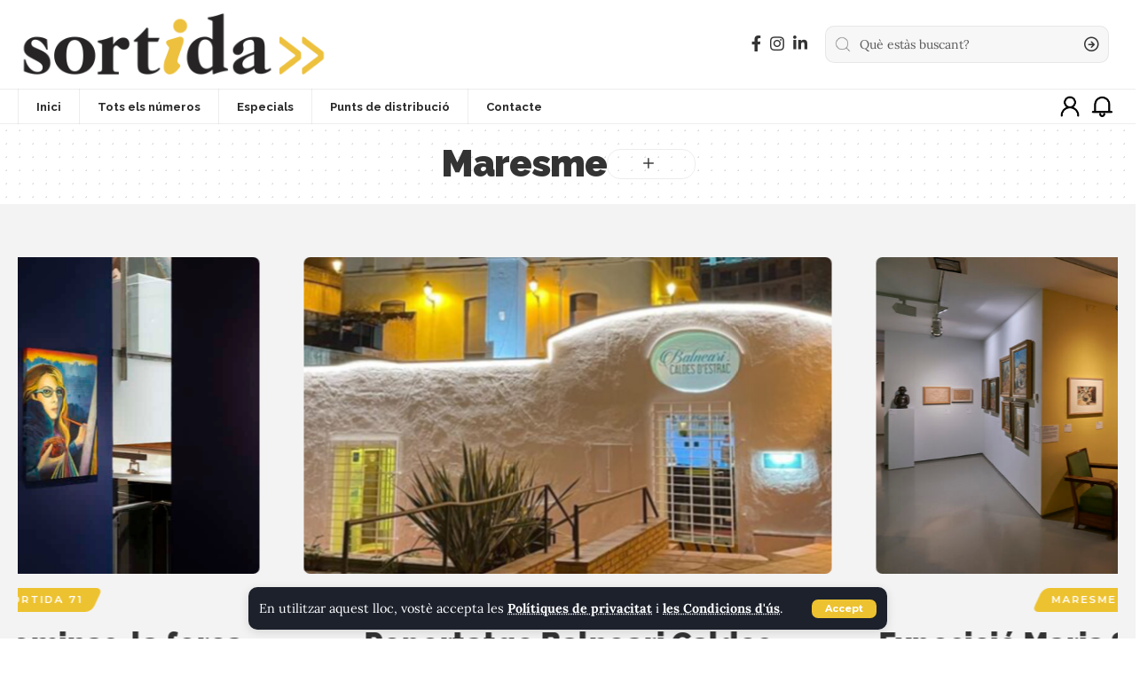

--- FILE ---
content_type: text/html; charset=UTF-8
request_url: https://sortida.cat/category/maresme/
body_size: 21587
content:
<!DOCTYPE html>
<html lang="ca">
<head>
    <meta charset="UTF-8">
    <meta http-equiv="X-UA-Compatible" content="IE=edge">
    <meta name="viewport" content="width=device-width, initial-scale=1">
    <link rel="profile" href="https://gmpg.org/xfn/11">
	<title>Maresme &#8211; Revista Sortida</title>
<meta name='robots' content='max-image-preview:large' />
<link rel="preconnect" href="https://fonts.gstatic.com" crossorigin><link rel="preload" as="style" onload="this.onload=null;this.rel='stylesheet'" id="rb-preload-gfonts" href="https://fonts.googleapis.com/css?family=Lora%3A400%2C500%2C600%2C700%2C400italic%2C500italic%2C600italic%2C700italic%7CRaleway%3A900%2C800%2C700%2C600%7CMontserrat%3A600%2C400%2C700%2C900&amp;display=swap" crossorigin><noscript><link rel="stylesheet" href="https://fonts.googleapis.com/css?family=Lora%3A400%2C500%2C600%2C700%2C400italic%2C500italic%2C600italic%2C700italic%7CRaleway%3A900%2C800%2C700%2C600%7CMontserrat%3A600%2C400%2C700%2C900&amp;display=swap"></noscript><link rel='dns-prefetch' href='//www.googletagmanager.com' />
<link rel="alternate" type="application/rss+xml" title="Revista Sortida &raquo; Canal d&#039;informació" href="https://sortida.cat/feed/" />
<link rel="alternate" type="application/rss+xml" title="Revista Sortida &raquo; Canal dels comentaris" href="https://sortida.cat/comments/feed/" />
<link rel="alternate" type="application/rss+xml" title="Revista Sortida &raquo; Maresme Canal de les categories" href="https://sortida.cat/category/maresme/feed/" />
<script type="application/ld+json">{"@context":"https://schema.org","@type":"Organization","legalName":"Revista Sortida","url":"https://sortida.cat/","sameAs":["https://www.facebook.com/sortida.cat/","https://www.instagram.com/revistasortida/","https://www.linkedin.com/in/revista-sortida-0007232a5/"]}</script>
<style id='wp-img-auto-sizes-contain-inline-css'>
img:is([sizes=auto i],[sizes^="auto," i]){contain-intrinsic-size:3000px 1500px}
/*# sourceURL=wp-img-auto-sizes-contain-inline-css */
</style>
<style id='wp-emoji-styles-inline-css'>

	img.wp-smiley, img.emoji {
		display: inline !important;
		border: none !important;
		box-shadow: none !important;
		height: 1em !important;
		width: 1em !important;
		margin: 0 0.07em !important;
		vertical-align: -0.1em !important;
		background: none !important;
		padding: 0 !important;
	}
/*# sourceURL=wp-emoji-styles-inline-css */
</style>
<link rel='stylesheet' id='wp-block-library-css' href='https://sortida.cat/wp-includes/css/dist/block-library/style.min.css?ver=6.9' media='all' />
<style id='wp-block-heading-inline-css'>
h1:where(.wp-block-heading).has-background,h2:where(.wp-block-heading).has-background,h3:where(.wp-block-heading).has-background,h4:where(.wp-block-heading).has-background,h5:where(.wp-block-heading).has-background,h6:where(.wp-block-heading).has-background{padding:1.25em 2.375em}h1.has-text-align-left[style*=writing-mode]:where([style*=vertical-lr]),h1.has-text-align-right[style*=writing-mode]:where([style*=vertical-rl]),h2.has-text-align-left[style*=writing-mode]:where([style*=vertical-lr]),h2.has-text-align-right[style*=writing-mode]:where([style*=vertical-rl]),h3.has-text-align-left[style*=writing-mode]:where([style*=vertical-lr]),h3.has-text-align-right[style*=writing-mode]:where([style*=vertical-rl]),h4.has-text-align-left[style*=writing-mode]:where([style*=vertical-lr]),h4.has-text-align-right[style*=writing-mode]:where([style*=vertical-rl]),h5.has-text-align-left[style*=writing-mode]:where([style*=vertical-lr]),h5.has-text-align-right[style*=writing-mode]:where([style*=vertical-rl]),h6.has-text-align-left[style*=writing-mode]:where([style*=vertical-lr]),h6.has-text-align-right[style*=writing-mode]:where([style*=vertical-rl]){rotate:180deg}
/*# sourceURL=https://sortida.cat/wp-includes/blocks/heading/style.min.css */
</style>
<style id='wp-block-paragraph-inline-css'>
.is-small-text{font-size:.875em}.is-regular-text{font-size:1em}.is-large-text{font-size:2.25em}.is-larger-text{font-size:3em}.has-drop-cap:not(:focus):first-letter{float:left;font-size:8.4em;font-style:normal;font-weight:100;line-height:.68;margin:.05em .1em 0 0;text-transform:uppercase}body.rtl .has-drop-cap:not(:focus):first-letter{float:none;margin-left:.1em}p.has-drop-cap.has-background{overflow:hidden}:root :where(p.has-background){padding:1.25em 2.375em}:where(p.has-text-color:not(.has-link-color)) a{color:inherit}p.has-text-align-left[style*="writing-mode:vertical-lr"],p.has-text-align-right[style*="writing-mode:vertical-rl"]{rotate:180deg}
/*# sourceURL=https://sortida.cat/wp-includes/blocks/paragraph/style.min.css */
</style>
<style id='wp-block-preformatted-inline-css'>
.wp-block-preformatted{box-sizing:border-box;white-space:pre-wrap}:where(.wp-block-preformatted.has-background){padding:1.25em 2.375em}
/*# sourceURL=https://sortida.cat/wp-includes/blocks/preformatted/style.min.css */
</style>
<style id='global-styles-inline-css'>
:root{--wp--preset--aspect-ratio--square: 1;--wp--preset--aspect-ratio--4-3: 4/3;--wp--preset--aspect-ratio--3-4: 3/4;--wp--preset--aspect-ratio--3-2: 3/2;--wp--preset--aspect-ratio--2-3: 2/3;--wp--preset--aspect-ratio--16-9: 16/9;--wp--preset--aspect-ratio--9-16: 9/16;--wp--preset--color--black: #000000;--wp--preset--color--cyan-bluish-gray: #abb8c3;--wp--preset--color--white: #ffffff;--wp--preset--color--pale-pink: #f78da7;--wp--preset--color--vivid-red: #cf2e2e;--wp--preset--color--luminous-vivid-orange: #ff6900;--wp--preset--color--luminous-vivid-amber: #fcb900;--wp--preset--color--light-green-cyan: #7bdcb5;--wp--preset--color--vivid-green-cyan: #00d084;--wp--preset--color--pale-cyan-blue: #8ed1fc;--wp--preset--color--vivid-cyan-blue: #0693e3;--wp--preset--color--vivid-purple: #9b51e0;--wp--preset--gradient--vivid-cyan-blue-to-vivid-purple: linear-gradient(135deg,rgb(6,147,227) 0%,rgb(155,81,224) 100%);--wp--preset--gradient--light-green-cyan-to-vivid-green-cyan: linear-gradient(135deg,rgb(122,220,180) 0%,rgb(0,208,130) 100%);--wp--preset--gradient--luminous-vivid-amber-to-luminous-vivid-orange: linear-gradient(135deg,rgb(252,185,0) 0%,rgb(255,105,0) 100%);--wp--preset--gradient--luminous-vivid-orange-to-vivid-red: linear-gradient(135deg,rgb(255,105,0) 0%,rgb(207,46,46) 100%);--wp--preset--gradient--very-light-gray-to-cyan-bluish-gray: linear-gradient(135deg,rgb(238,238,238) 0%,rgb(169,184,195) 100%);--wp--preset--gradient--cool-to-warm-spectrum: linear-gradient(135deg,rgb(74,234,220) 0%,rgb(151,120,209) 20%,rgb(207,42,186) 40%,rgb(238,44,130) 60%,rgb(251,105,98) 80%,rgb(254,248,76) 100%);--wp--preset--gradient--blush-light-purple: linear-gradient(135deg,rgb(255,206,236) 0%,rgb(152,150,240) 100%);--wp--preset--gradient--blush-bordeaux: linear-gradient(135deg,rgb(254,205,165) 0%,rgb(254,45,45) 50%,rgb(107,0,62) 100%);--wp--preset--gradient--luminous-dusk: linear-gradient(135deg,rgb(255,203,112) 0%,rgb(199,81,192) 50%,rgb(65,88,208) 100%);--wp--preset--gradient--pale-ocean: linear-gradient(135deg,rgb(255,245,203) 0%,rgb(182,227,212) 50%,rgb(51,167,181) 100%);--wp--preset--gradient--electric-grass: linear-gradient(135deg,rgb(202,248,128) 0%,rgb(113,206,126) 100%);--wp--preset--gradient--midnight: linear-gradient(135deg,rgb(2,3,129) 0%,rgb(40,116,252) 100%);--wp--preset--font-size--small: 13px;--wp--preset--font-size--medium: 20px;--wp--preset--font-size--large: 36px;--wp--preset--font-size--x-large: 42px;--wp--preset--spacing--20: 0.44rem;--wp--preset--spacing--30: 0.67rem;--wp--preset--spacing--40: 1rem;--wp--preset--spacing--50: 1.5rem;--wp--preset--spacing--60: 2.25rem;--wp--preset--spacing--70: 3.38rem;--wp--preset--spacing--80: 5.06rem;--wp--preset--shadow--natural: 6px 6px 9px rgba(0, 0, 0, 0.2);--wp--preset--shadow--deep: 12px 12px 50px rgba(0, 0, 0, 0.4);--wp--preset--shadow--sharp: 6px 6px 0px rgba(0, 0, 0, 0.2);--wp--preset--shadow--outlined: 6px 6px 0px -3px rgb(255, 255, 255), 6px 6px rgb(0, 0, 0);--wp--preset--shadow--crisp: 6px 6px 0px rgb(0, 0, 0);}:where(.is-layout-flex){gap: 0.5em;}:where(.is-layout-grid){gap: 0.5em;}body .is-layout-flex{display: flex;}.is-layout-flex{flex-wrap: wrap;align-items: center;}.is-layout-flex > :is(*, div){margin: 0;}body .is-layout-grid{display: grid;}.is-layout-grid > :is(*, div){margin: 0;}:where(.wp-block-columns.is-layout-flex){gap: 2em;}:where(.wp-block-columns.is-layout-grid){gap: 2em;}:where(.wp-block-post-template.is-layout-flex){gap: 1.25em;}:where(.wp-block-post-template.is-layout-grid){gap: 1.25em;}.has-black-color{color: var(--wp--preset--color--black) !important;}.has-cyan-bluish-gray-color{color: var(--wp--preset--color--cyan-bluish-gray) !important;}.has-white-color{color: var(--wp--preset--color--white) !important;}.has-pale-pink-color{color: var(--wp--preset--color--pale-pink) !important;}.has-vivid-red-color{color: var(--wp--preset--color--vivid-red) !important;}.has-luminous-vivid-orange-color{color: var(--wp--preset--color--luminous-vivid-orange) !important;}.has-luminous-vivid-amber-color{color: var(--wp--preset--color--luminous-vivid-amber) !important;}.has-light-green-cyan-color{color: var(--wp--preset--color--light-green-cyan) !important;}.has-vivid-green-cyan-color{color: var(--wp--preset--color--vivid-green-cyan) !important;}.has-pale-cyan-blue-color{color: var(--wp--preset--color--pale-cyan-blue) !important;}.has-vivid-cyan-blue-color{color: var(--wp--preset--color--vivid-cyan-blue) !important;}.has-vivid-purple-color{color: var(--wp--preset--color--vivid-purple) !important;}.has-black-background-color{background-color: var(--wp--preset--color--black) !important;}.has-cyan-bluish-gray-background-color{background-color: var(--wp--preset--color--cyan-bluish-gray) !important;}.has-white-background-color{background-color: var(--wp--preset--color--white) !important;}.has-pale-pink-background-color{background-color: var(--wp--preset--color--pale-pink) !important;}.has-vivid-red-background-color{background-color: var(--wp--preset--color--vivid-red) !important;}.has-luminous-vivid-orange-background-color{background-color: var(--wp--preset--color--luminous-vivid-orange) !important;}.has-luminous-vivid-amber-background-color{background-color: var(--wp--preset--color--luminous-vivid-amber) !important;}.has-light-green-cyan-background-color{background-color: var(--wp--preset--color--light-green-cyan) !important;}.has-vivid-green-cyan-background-color{background-color: var(--wp--preset--color--vivid-green-cyan) !important;}.has-pale-cyan-blue-background-color{background-color: var(--wp--preset--color--pale-cyan-blue) !important;}.has-vivid-cyan-blue-background-color{background-color: var(--wp--preset--color--vivid-cyan-blue) !important;}.has-vivid-purple-background-color{background-color: var(--wp--preset--color--vivid-purple) !important;}.has-black-border-color{border-color: var(--wp--preset--color--black) !important;}.has-cyan-bluish-gray-border-color{border-color: var(--wp--preset--color--cyan-bluish-gray) !important;}.has-white-border-color{border-color: var(--wp--preset--color--white) !important;}.has-pale-pink-border-color{border-color: var(--wp--preset--color--pale-pink) !important;}.has-vivid-red-border-color{border-color: var(--wp--preset--color--vivid-red) !important;}.has-luminous-vivid-orange-border-color{border-color: var(--wp--preset--color--luminous-vivid-orange) !important;}.has-luminous-vivid-amber-border-color{border-color: var(--wp--preset--color--luminous-vivid-amber) !important;}.has-light-green-cyan-border-color{border-color: var(--wp--preset--color--light-green-cyan) !important;}.has-vivid-green-cyan-border-color{border-color: var(--wp--preset--color--vivid-green-cyan) !important;}.has-pale-cyan-blue-border-color{border-color: var(--wp--preset--color--pale-cyan-blue) !important;}.has-vivid-cyan-blue-border-color{border-color: var(--wp--preset--color--vivid-cyan-blue) !important;}.has-vivid-purple-border-color{border-color: var(--wp--preset--color--vivid-purple) !important;}.has-vivid-cyan-blue-to-vivid-purple-gradient-background{background: var(--wp--preset--gradient--vivid-cyan-blue-to-vivid-purple) !important;}.has-light-green-cyan-to-vivid-green-cyan-gradient-background{background: var(--wp--preset--gradient--light-green-cyan-to-vivid-green-cyan) !important;}.has-luminous-vivid-amber-to-luminous-vivid-orange-gradient-background{background: var(--wp--preset--gradient--luminous-vivid-amber-to-luminous-vivid-orange) !important;}.has-luminous-vivid-orange-to-vivid-red-gradient-background{background: var(--wp--preset--gradient--luminous-vivid-orange-to-vivid-red) !important;}.has-very-light-gray-to-cyan-bluish-gray-gradient-background{background: var(--wp--preset--gradient--very-light-gray-to-cyan-bluish-gray) !important;}.has-cool-to-warm-spectrum-gradient-background{background: var(--wp--preset--gradient--cool-to-warm-spectrum) !important;}.has-blush-light-purple-gradient-background{background: var(--wp--preset--gradient--blush-light-purple) !important;}.has-blush-bordeaux-gradient-background{background: var(--wp--preset--gradient--blush-bordeaux) !important;}.has-luminous-dusk-gradient-background{background: var(--wp--preset--gradient--luminous-dusk) !important;}.has-pale-ocean-gradient-background{background: var(--wp--preset--gradient--pale-ocean) !important;}.has-electric-grass-gradient-background{background: var(--wp--preset--gradient--electric-grass) !important;}.has-midnight-gradient-background{background: var(--wp--preset--gradient--midnight) !important;}.has-small-font-size{font-size: var(--wp--preset--font-size--small) !important;}.has-medium-font-size{font-size: var(--wp--preset--font-size--medium) !important;}.has-large-font-size{font-size: var(--wp--preset--font-size--large) !important;}.has-x-large-font-size{font-size: var(--wp--preset--font-size--x-large) !important;}
/*# sourceURL=global-styles-inline-css */
</style>

<style id='classic-theme-styles-inline-css'>
/*! This file is auto-generated */
.wp-block-button__link{color:#fff;background-color:#32373c;border-radius:9999px;box-shadow:none;text-decoration:none;padding:calc(.667em + 2px) calc(1.333em + 2px);font-size:1.125em}.wp-block-file__button{background:#32373c;color:#fff;text-decoration:none}
/*# sourceURL=/wp-includes/css/classic-themes.min.css */
</style>
<link rel='stylesheet' id='elementor-icons-css' href='https://sortida.cat/wp-content/plugins/elementor/assets/lib/eicons/css/elementor-icons.min.css?ver=5.44.0' media='all' />
<link rel='stylesheet' id='elementor-frontend-css' href='https://sortida.cat/wp-content/plugins/elementor/assets/css/frontend.min.css?ver=3.33.2' media='all' />
<link rel='stylesheet' id='elementor-post-6-css' href='https://sortida.cat/wp-content/uploads/elementor/css/post-6.css?ver=1767833620' media='all' />
<link rel='stylesheet' id='elementor-post-2261-css' href='https://sortida.cat/wp-content/uploads/elementor/css/post-2261.css?ver=1767833620' media='all' />
<link rel='stylesheet' id='elementor-post-1995-css' href='https://sortida.cat/wp-content/uploads/elementor/css/post-1995.css?ver=1767834918' media='all' />

<link rel='stylesheet' id='foxiz-main-css' href='https://sortida.cat/wp-content/themes/foxiz/assets/css/main.css?ver=1.9.3' media='all' />
<link rel='stylesheet' id='foxiz-print-css' href='https://sortida.cat/wp-content/themes/foxiz/assets/css/print.css?ver=1.9.3' media='all' />
<link rel='stylesheet' id='foxiz-style-css' href='https://sortida.cat/wp-content/themes/foxiz/style.css?ver=1.9.3' media='all' />
<style id='foxiz-style-inline-css'>
:root {--body-family:Lora;--body-fweight:400;--body-fcolor:#333333;--body-fsize:18px;--h1-family:Raleway;--h1-fweight:900;--h1-fsize:42px;--h1-fspace:-1px;--h2-family:Raleway;--h2-fweight:900;--h2-fsize:24px;--h2-fspace:-1px;--h3-family:Raleway;--h3-fweight:900;--h3-fsize:21px;--h4-family:Raleway;--h4-fweight:900;--h4-fsize:15px;--h5-family:Raleway;--h5-fweight:800;--h5-fsize:14px;--h6-family:Raleway;--h6-fweight:800;--h6-fsize:13px;--cat-family:Montserrat;--cat-fweight:600;--cat-transform:uppercase;--cat-fsize:10px;--cat-fspace:2px;--meta-family:Montserrat;--meta-fweight:400;--meta-transform:uppercase;--meta-fsize:10px;--meta-fspace:1px;--meta-b-family:Montserrat;--meta-b-fweight:600;--meta-b-transform:uppercase;--meta-b-fcolor:#333333;--meta-b-fspace:1px;--input-family:Lora;--input-fweight:400;--btn-family:Montserrat;--btn-fweight:700;--btn-fsize:12px;--menu-family:Raleway;--menu-fweight:700;--menu-fsize:13px;--menu-fspace:0px;--submenu-family:Raleway;--submenu-fweight:600;--submenu-fsize:11px;--submenu-fspace:0px;--dwidgets-family:Montserrat;--dwidgets-fweight:700;--dwidgets-fsize:12px;--headline-family:Raleway;--headline-fweight:900;--headline-fsize:52px;--headline-fspace:-1px;--tagline-family:Lora;--tagline-fweight:700;--tagline-fsize:17px;--heading-family:Montserrat;--heading-fweight:900;--heading-fspace:-1px;--subheading-family:Montserrat;--subheading-fweight:900;--subheading-fspace:-1px;--quote-family:Montserrat;--quote-fweight:700;--quote-fspace:-1px;--readmore-fsize : 12px;--bcrumb-fsize : 11px;--excerpt-fsize : 14px;--headline-s-fsize : 48px;--tagline-s-fsize : 17px;}@media (max-width: 1024px) {body {--body-fsize : 16px;--h1-fsize : 36px;--h2-fsize : 24px;--h3-fsize : 19px;--h4-fsize : 14px;--h5-fsize : 13px;--h6-fsize : 12px;--meta-fsize : 9px;--readmore-fsize : 11px;--btn-fsize : 11px;--bcrumb-fsize : 10px;--excerpt-fsize : 13px;--dwidgets-fsize : 11px;--headline-fsize : 42px;--headline-s-fsize : 42px;--tagline-fsize : 15px;--tagline-s-fsize : 15px;}}@media (max-width: 767px) {body {--body-fsize : 15px;--h1-fsize : 28px;--h2-fsize : 20px;--h3-fsize : 17px;--h4-fsize : 14px;--h5-fsize : 13px;--h6-fsize : 12px;--meta-fsize : 9px;--readmore-fsize : 11px;--btn-fsize : 11px;--bcrumb-fsize : 10px;--excerpt-fsize : 13px;--dwidgets-fsize : 11px;--headline-fsize : 32px;--headline-s-fsize : 32px;--tagline-fsize : 15px;--tagline-s-fsize : 15px;}}:root {--g-color :#edc230;--g-color-90 :#edc230e6;--dark-accent :#10142d;--dark-accent-90 :#10142de6;--dark-accent-0 :#10142d00;--indicator-bg-from :#1045a6;--indicator-bg-to :#bcbcbc;}[data-theme="dark"], .light-scheme {--solid-white :#151921;--meta-b-fcolor :#ffffff;--wc-add-cart-color :#ffffff;}.is-hd-4 {--hd4-logo-height :70px;}[data-theme="dark"].is-hd-4 {--nav-bg: #191c20;--nav-bg-from: #191c20;--nav-bg-to: #191c20;}[data-theme="dark"].is-hd-5, [data-theme="dark"].is-hd-5:not(.sticky-on) {--nav-bg: #191c20;--nav-bg-from: #191c20;--nav-bg-to: #191c20;}:root {--privacy-bg-color :#1c212c;--privacy-color :#ffffff;--max-width-wo-sb : 860px;--round-3 :7px;--round-5 :10px;--round-7 :15px;--hyperlink-line-color :var(--g-color);--meta-style-w: 1.5em; --meta-style-h: 1px; --meta-style-o: 1;}.breadcrumb-inner, .woocommerce-breadcrumb { font-family:Montserrat;font-weight:600;}.p-readmore { font-family:Montserrat;font-weight:700;}.mobile-menu > li > a  { font-family:Raleway;font-weight:700;font-size:12px;letter-spacing:-.5px;}.mobile-menu .sub-menu a { font-family:Raleway;font-weight:700;font-size:13px;letter-spacing:-.5px;}.mobile-qview a { font-family:Raleway;font-weight:700;font-size:13px;letter-spacing:-.5px;}.search-header:before { background-repeat : no-repeat;background-size : contain;background-image : url(https://foxiz.themeruby.com/roads/wp-content/uploads/sites/3/2022/09/city-bg.png);background-attachment : scroll;background-position : center bottom;}[data-theme="dark"] .search-header:before { background-repeat : no-repeat;background-size : contain;background-attachment : scroll;background-position : center bottom;}.footer-has-bg { background-color : #fafafa;}[data-theme="dark"] .footer-has-bg { background-color : #232731;}.block-grid-box-1 {--default-box :#ffffff;}.block-grid-box-1 {--dark-box-color :#1c212c;}.block-grid-box-2 {--default-box :#ffffff;}.block-grid-box-2 {--default-dark-box :#1c212c;}.block-list-box-1 {--default-box :#ffffff;}.block-list-box-1 {--default-dark-box :#1c212c;}.block-list-box-1 {--default-box :#ffffff;}.block-list-box-2 {--default-dark-box :#1c212c;}.copyright-inner .copyright { font-size:13px; }#amp-mobile-version-switcher { display: none; }.single .featured-vertical { padding-bottom: 100%; }.search-icon-svg { background-image: url(https://sortida.cat/wp-content/uploads/2023/06/lupa.png); background-size: cover; background-color: transparent; }.search-btn > .search-icon-svg { font-size: 26px;}.notification-icon-svg { background-image: url(https://sortida.cat/wp-content/uploads/2023/06/notificacio.png); background-size: cover; background-color: transparent; }.notification-icon-svg { font-size: 26px;}.login-icon-svg { background-image: url(https://sortida.cat/wp-content/uploads/2023/06/user.png); background-size: cover; background-color: transparent; }.login-icon-svg { font-size: 26px;}
/*# sourceURL=foxiz-style-inline-css */
</style>
<link rel='stylesheet' id='elementor-gf-local-roboto-css' href='https://sortida.cat/wp-content/uploads/elementor/google-fonts/css/roboto.css?ver=1742298790' media='all' />
<link rel='stylesheet' id='elementor-gf-local-robotoslab-css' href='https://sortida.cat/wp-content/uploads/elementor/google-fonts/css/robotoslab.css?ver=1742298793' media='all' />
<link rel='stylesheet' id='elementor-gf-local-lora-css' href='https://sortida.cat/wp-content/uploads/elementor/google-fonts/css/lora.css?ver=1742298796' media='all' />
<link rel='stylesheet' id='elementor-icons-shared-0-css' href='https://sortida.cat/wp-content/plugins/elementor/assets/lib/font-awesome/css/fontawesome.min.css?ver=5.15.3' media='all' />
<link rel='stylesheet' id='elementor-icons-fa-regular-css' href='https://sortida.cat/wp-content/plugins/elementor/assets/lib/font-awesome/css/regular.min.css?ver=5.15.3' media='all' />
<script id="real3d-flipbook-global-js-extra">
var flipbookOptions_global = {"pages":[],"pdfUrl":"","printPdfUrl":"","tableOfContent":[],"id":"","bookId":"","date":"","lightboxThumbnailUrl":"","mode":"lightbox","viewMode":"3d","pageTextureSize":"2048","pageTextureSizeSmall":"1500","pageTextureSizeMobile":"","pageTextureSizeMobileSmall":"1024","minPixelRatio":"1","pdfTextLayer":"true","zoomMin":"0.9","zoomStep":"2","zoomSize":"","zoomReset":"false","doubleClickZoom":"false","pageDrag":"true","singlePageMode":"false","pageFlipDuration":"1","sound":"true","startPage":"1","pageNumberOffset":"0","deeplinking":{"enabled":"false","prefix":""},"responsiveView":"false","responsiveViewTreshold":"768","responsiveViewRatio":"1","cover":"true","backCover":"true","scaleCover":"false","pageCaptions":"false","height":"400","responsiveHeight":"true","containerRatio":"","thumbnailsOnStart":"false","contentOnStart":"false","searchOnStart":"","searchResultsThumbs":"false","tableOfContentCloseOnClick":"true","thumbsCloseOnClick":"true","autoplayOnStart":"false","autoplayInterval":"3000","autoplayLoop":"true","autoplayStartPage":"1","rightToLeft":"false","pageWidth":"","pageHeight":"","thumbSize":"100%","logoImg":"","logoUrl":"","logoUrlTarget":"_blank","logoCSS":"position:absolute;left:0;top:0;","menuSelector":"","zIndex":"auto","preloaderText":"","googleAnalyticsTrackingCode":"","pdfBrowserViewerIfIE":"false","modeMobile":"lightbox","viewModeMobile":"","aspectMobile":"","aspectRatioMobile":"0.71","singlePageModeIfMobile":"false","logoHideOnMobile":"false","mobile":{"thumbnailsOnStart":"false","contentOnStart":"false","pagesInMemory":"6","bitmapResizeHeight":"","bitmapResizeQuality":"","currentPage":{"enabled":"false"},"pdfUrl":""},"lightboxCssClass":"","lightboxLink":"","lightboxLinkNewWindow":"true","lightboxBackground":"rgba(81,85,88,0.86)","lightboxBackgroundPattern":"","lightboxBackgroundImage":"","lightboxContainerCSS":"display:inline-block;padding:5px;","lightboxThumbnailHeight":"1000","lightboxThumbnailUrlCSS":"display:block-center;\r\nbox-shadow: rgba(149, 157, 165, 0.2) 0px 8px 24px;","lightboxThumbnailInfo":"false","lightboxThumbnailInfoText":"","lightboxThumbnailInfoCSS":"top: 0;  width: 80%; height: 100%; font-size: 16px; color: #000; background: rgba(255,255,255,.8);","showTitle":"true","showDate":"false","hideThumbnail":"false","lightboxText":"","lightboxTextCSS":"display:block;","lightboxTextPosition":"top","lightBoxOpened":"false","lightBoxFullscreen":"false","lightboxStartPage":"","lightboxMarginV":"0","lightboxMarginH":"0","lights":"true","lightPositionX":"0","lightPositionY":"150","lightPositionZ":"1400","lightIntensity":"0.6","shadows":"true","shadowMapSize":"2048","shadowOpacity":"0.2","shadowDistance":"15","pageHardness":"2","coverHardness":"2","pageRoughness":"1","pageMetalness":"0","pageSegmentsW":"6","pageSegmentsH":"1","pagesInMemory":"20","bitmapResizeHeight":"","bitmapResizeQuality":"","pageMiddleShadowSize":"2","pageMiddleShadowColorL":"#999999","pageMiddleShadowColorR":"#777777","antialias":"false","pan":"0","tilt":"0","rotateCameraOnMouseDrag":"true","panMax":"20","panMin":"-20","tiltMax":"0","tiltMin":"-60","currentPage":{"enabled":"true","title":"Current page","hAlign":"left","vAlign":"top"},"btnAutoplay":{"enabled":"true","title":"Autoplay","vAlign":"bottom","hAlign":"center"},"btnNext":{"enabled":"true","title":"Next Page"},"btnLast":{"enabled":"false","title":"Last Page"},"btnPrev":{"enabled":"true","title":"Previous Page"},"btnFirst":{"enabled":"false","title":"First Page"},"btnZoomIn":{"enabled":"true","title":"Zoom in","vAlign":"bottom","hAlign":"center"},"btnZoomOut":{"enabled":"true","title":"Zoom out","vAlign":"bottom","hAlign":"center"},"btnToc":{"enabled":"true","title":"Table of Contents","vAlign":"bottom","hAlign":"center"},"btnThumbs":{"enabled":"true","title":"Pages","vAlign":"bottom","hAlign":"center"},"btnShare":{"enabled":"true","title":"Share","vAlign":"bottom","hAlign":"center"},"btnNotes":{"enabled":"false","title":"Notes"},"btnDownloadPages":{"enabled":"false","url":"","title":"Download pages","vAlign":"bottom","hAlign":"center"},"btnDownloadPdf":{"enabled":"false","url":"","title":"Download PDF","forceDownload":"true","openInNewWindow":"true","vAlign":"bottom","hAlign":"center"},"btnSound":{"enabled":"true","title":"Sound","vAlign":"bottom","hAlign":"center"},"btnExpand":{"enabled":"true","title":"Toggle fullscreen","vAlign":"bottom","hAlign":"center"},"btnSingle":{"enabled":"true","title":"Toggle single page"},"btnSearch":{"enabled":"false","title":"Search","vAlign":"bottom","hAlign":"center"},"search":{"enabled":"false","title":"Search"},"btnBookmark":{"enabled":"false","title":"Bookmark","vAlign":"bottom","hAlign":"center"},"btnPrint":{"enabled":"true","title":"Print","vAlign":"bottom","hAlign":"center"},"btnTools":{"enabled":"true","title":"Tools"},"btnClose":{"enabled":"true","title":"Close"},"whatsapp":{"enabled":"true"},"twitter":{"enabled":"true"},"facebook":{"enabled":"true"},"pinterest":{"enabled":"true"},"email":{"enabled":"true"},"linkedin":{"enabled":"true"},"digg":{"enabled":"false"},"reddit":{"enabled":"false"},"shareUrl":"","shareTitle":"","shareImage":"","layout":"1","icons":"FontAwesome","skin":"light","useFontAwesome5":"true","sideNavigationButtons":"true","menuNavigationButtons":"false","backgroundColor":"rgb(81, 85, 88)","backgroundPattern":"","backgroundImage":"","backgroundTransparent":"false","menuBackground":"","menuShadow":"","menuMargin":"0","menuPadding":"0","menuOverBook":"false","menuFloating":"false","menuTransparent":"false","menu2Background":"","menu2Shadow":"","menu2Margin":"0","menu2Padding":"0","menu2OverBook":"true","menu2Floating":"false","menu2Transparent":"true","skinColor":"","skinBackground":"","hideMenu":"false","menuAlignHorizontal":"center","btnColor":"","btnColorHover":"","btnBackground":"none","btnRadius":"0","btnMargin":"2","btnSize":"14","btnPaddingV":"10","btnPaddingH":"10","btnShadow":"","btnTextShadow":"","btnBorder":"","arrowColor":"#fff","arrowColorHover":"#fff","arrowBackground":"rgba(0,0,0,0)","arrowBackgroundHover":"rgba(0, 0, 0, .15)","arrowRadius":"4","arrowMargin":"4","arrowSize":"40","arrowPadding":"10","arrowTextShadow":"0px 0px 1px rgba(0, 0, 0, 1)","arrowBorder":"","closeBtnColorHover":"#FFF","closeBtnBackground":"rgba(0,0,0,.4)","closeBtnRadius":"0","closeBtnMargin":"0","closeBtnSize":"20","closeBtnPadding":"5","closeBtnTextShadow":"","closeBtnBorder":"","floatingBtnColor":"","floatingBtnColorHover":"","floatingBtnBackground":"","floatingBtnBackgroundHover":"","floatingBtnRadius":"","floatingBtnMargin":"","floatingBtnSize":"","floatingBtnPadding":"","floatingBtnShadow":"","floatingBtnTextShadow":"","floatingBtnBorder":"","currentPageMarginV":"5","currentPageMarginH":"5","arrowsAlwaysEnabledForNavigation":"true","arrowsDisabledNotFullscreen":"true","touchSwipeEnabled":"true","fitToWidth":"false","rightClickEnabled":"true","linkColor":"rgba(0, 0, 0, 0)","linkColorHover":"rgba(255, 255, 0, 1)","linkOpacity":"0.4","linkTarget":"_blank","pdfAutoLinks":"false","disableRange":"false","strings":{"print":"Print","printLeftPage":"Print left page","printRightPage":"Print right page","printCurrentPage":"Print current page","printAllPages":"Print all pages","download":"Download","downloadLeftPage":"Download left page","downloadRightPage":"Download right page","downloadCurrentPage":"Download current page","downloadAllPages":"Download all pages","bookmarks":"Bookmarks","bookmarkLeftPage":"Bookmark left page","bookmarkRightPage":"Bookmark right page","bookmarkCurrentPage":"Bookmark current page","search":"Search","findInDocument":"Find in document","pagesFoundContaining":"pages found containing","noMatches":"No matches","matchesFound":"matches found","page":"Page","matches":"matches","thumbnails":"Thumbnails","tableOfContent":"Table of Contents","share":"Share","pressEscToClose":"Press ESC to close","password":"Password","addNote":"Add note","typeInYourNote":"Type in your note..."},"access":"full","backgroundMusic":"","cornerCurl":"false","pdfTools":{"pageHeight":"1500","thumbHeight":"100","quality":"0.8","textLayer":"true","autoConvert":"true"},"slug":"","convertPDFLinks":"true","convertPDFLinksWithClass":"","convertPDFLinksWithoutClass":"","overridePDFEmbedder":"true","overrideDflip":"true","overrideWonderPDFEmbed":"true","override3DFlipBook":"true","overridePDFjsViewer":"true","resumeReading":"false","previewPages":"","previewMode":"","sideMenuOverBook":"true","sideMenuOverMenu":"false","sideMenuOverMenu2":"true","s":"fcbc6be7"};
//# sourceURL=real3d-flipbook-global-js-extra
</script>
<script id="jquery-core-js-extra">
var WilokeButtonPlus = {"prefix":"wiloke-button-plus","userID":"0","ajaxUrl":"https://sortida.cat/wp-admin/admin-ajax.php"};
//# sourceURL=jquery-core-js-extra
</script>
<script src="https://sortida.cat/wp-includes/js/jquery/jquery.min.js?ver=3.7.1" id="jquery-core-js"></script>
<script src="https://sortida.cat/wp-includes/js/jquery/jquery-migrate.min.js?ver=3.4.1" id="jquery-migrate-js"></script>

<!-- Google tag (gtag.js) snippet added by Site Kit -->
<!-- Google Analytics snippet added by Site Kit -->
<script src="https://www.googletagmanager.com/gtag/js?id=GT-TWZ94RX" id="google_gtagjs-js" async></script>
<script id="google_gtagjs-js-after">
window.dataLayer = window.dataLayer || [];function gtag(){dataLayer.push(arguments);}
gtag("set","linker",{"domains":["sortida.cat"]});
gtag("js", new Date());
gtag("set", "developer_id.dZTNiMT", true);
gtag("config", "GT-TWZ94RX");
//# sourceURL=google_gtagjs-js-after
</script>
<script src="https://sortida.cat/wp-content/themes/foxiz/assets/js/highlight-share.js?ver=1" id="highlight-share-js"></script>
<link rel="preload" href="https://sortida.cat/wp-content/themes/foxiz/assets/fonts/icons.woff2" as="font" type="font/woff2" crossorigin="anonymous"> <link rel="https://api.w.org/" href="https://sortida.cat/wp-json/" /><link rel="alternate" title="JSON" type="application/json" href="https://sortida.cat/wp-json/wp/v2/categories/78" /><link rel="EditURI" type="application/rsd+xml" title="RSD" href="https://sortida.cat/xmlrpc.php?rsd" />
<meta name="generator" content="WordPress 6.9" />
<meta name="generator" content="Site Kit by Google 1.166.0" /><!-- HubSpot WordPress Plugin v11.3.21: embed JS disabled as a portalId has not yet been configured --><meta name="generator" content="Elementor 3.33.2; features: additional_custom_breakpoints; settings: css_print_method-external, google_font-enabled, font_display-swap">
<script type="application/ld+json">{"@context":"https://schema.org","@type":"WebSite","@id":"https://sortida.cat/#website","url":"https://sortida.cat/","name":"Revista Sortida","potentialAction":{"@type":"SearchAction","target":"https://sortida.cat/?s={search_term_string}","query-input":"required name=search_term_string"}}</script>
			<style>
				.e-con.e-parent:nth-of-type(n+4):not(.e-lazyloaded):not(.e-no-lazyload),
				.e-con.e-parent:nth-of-type(n+4):not(.e-lazyloaded):not(.e-no-lazyload) * {
					background-image: none !important;
				}
				@media screen and (max-height: 1024px) {
					.e-con.e-parent:nth-of-type(n+3):not(.e-lazyloaded):not(.e-no-lazyload),
					.e-con.e-parent:nth-of-type(n+3):not(.e-lazyloaded):not(.e-no-lazyload) * {
						background-image: none !important;
					}
				}
				@media screen and (max-height: 640px) {
					.e-con.e-parent:nth-of-type(n+2):not(.e-lazyloaded):not(.e-no-lazyload),
					.e-con.e-parent:nth-of-type(n+2):not(.e-lazyloaded):not(.e-no-lazyload) * {
						background-image: none !important;
					}
				}
			</style>
			            <meta property="og:title" content="Maresme &#8211; Revista Sortida"/>
            <meta property="og:url" content="https://sortida.cat/category/maresme"/>
            <meta property="og:site_name" content="Revista Sortida"/>
			<script type="application/ld+json">{"@context":"http://schema.org","@type":"BreadcrumbList","itemListElement":[{"@type":"ListItem","position":3,"item":{"@id":"https://sortida.cat/category/maresme/","name":"Maresme"}},{"@type":"ListItem","position":2,"item":{"@id":"https://sortida.cat/blog/","name":"Blog"}},{"@type":"ListItem","position":1,"item":{"@id":"https://sortida.cat","name":"Revista Sortida"}}]}</script>
<link rel="icon" href="https://sortida.cat/wp-content/uploads/2023/06/cropped-sortidafavicon-32x32.png" sizes="32x32" />
<link rel="icon" href="https://sortida.cat/wp-content/uploads/2023/06/cropped-sortidafavicon-192x192.png" sizes="192x192" />
<link rel="apple-touch-icon" href="https://sortida.cat/wp-content/uploads/2023/06/cropped-sortidafavicon-180x180.png" />
<meta name="msapplication-TileImage" content="https://sortida.cat/wp-content/uploads/2023/06/cropped-sortidafavicon-270x270.png" />
		<style id="wp-custom-css">
			.meta-el meta-author{
display:none !important!
}		</style>
		<link rel='stylesheet' id='widget-spacer-css' href='https://sortida.cat/wp-content/plugins/elementor/assets/css/widget-spacer.min.css?ver=3.33.2' media='all' />
<link rel='stylesheet' id='fluentform-elementor-widget-css' href='https://sortida.cat/wp-content/plugins/fluentform/assets/css/fluent-forms-elementor-widget.css?ver=6.1.7' media='all' />
<link rel='stylesheet' id='widget-divider-css' href='https://sortida.cat/wp-content/plugins/elementor/assets/css/widget-divider.min.css?ver=3.33.2' media='all' />
<link rel='stylesheet' id='swiper-css' href='https://sortida.cat/wp-content/plugins/elementor/assets/lib/swiper/v8/css/swiper.min.css?ver=8.4.5' media='all' />
<link rel='stylesheet' id='e-swiper-css' href='https://sortida.cat/wp-content/plugins/elementor/assets/css/conditionals/e-swiper.min.css?ver=3.33.2' media='all' />
<link rel='stylesheet' id='widget-image-css' href='https://sortida.cat/wp-content/plugins/elementor/assets/css/widget-image.min.css?ver=3.33.2' media='all' />
<link rel='stylesheet' id='fluent-form-styles-css' href='https://sortida.cat/wp-content/plugins/fluentform/assets/css/fluent-forms-public.css?ver=6.1.7' media='all' />
<link rel='stylesheet' id='fluentform-public-default-css' href='https://sortida.cat/wp-content/plugins/fluentform/assets/css/fluentform-public-default.css?ver=6.1.7' media='all' />
</head>
<body class="archive category category-maresme category-78 wp-custom-logo wp-embed-responsive wp-theme-foxiz personalized-ask-login elementor-default elementor-kit-6 menu-ani-2 hover-ani-8 btn-ani-1 is-rm-simple is-hd-4 is-backtop none-m-backtop is-mstick is-smart-sticky" data-theme="default">
<div class="site-outer">
	        <header id="site-header" class="header-wrap rb-section header-4 header-wrapper has-quick-menu">
			<aside id="rb-privacy" class="privacy-bar privacy-bottom"><div class="privacy-inner"><div class="privacy-content">En utilitzar aquest lloc, vostè accepta les <a href="https://sortida.cat/cookies/">Polítiques de privacitat</a> i <a href="#">les Condicions d'ús</a>.</div><div class="privacy-dismiss"><a id="privacy-trigger" href="#" class="privacy-dismiss-btn is-btn"><span>Accept</span></a></div></div></aside>            <div class="logo-sec">
                <div class="logo-sec-inner rb-container edge-padding">
                    <div class="logo-sec-left">        <div class="logo-wrap is-image-logo site-branding">
            <a href="https://sortida.cat/" class="logo" title="Revista Sortida">
				<img fetchpriority="high" class="logo-default" data-mode="default" height="300" width="1500" src="https://sortida.cat/wp-content/uploads/2024/11/logo-sortida-ok.png" srcset="https://sortida.cat/wp-content/uploads/2024/11/logo-sortida-ok.png 1x,https://sortida.cat/wp-content/uploads/2024/11/logo-sortida-ok.png 2x" alt="Revista Sortida" decoding="async" loading="eager"><img class="logo-dark" data-mode="dark" height="193" width="512" src="https://sortida.cat/wp-content/uploads/2023/06/image-2-e1686846657883.png" srcset="https://sortida.cat/wp-content/uploads/2023/06/image-2-e1686846657883.png 1x,https://sortida.cat/wp-content/uploads/2023/06/image-2-e1686846657883.png 2x" alt="Revista Sortida" decoding="async" loading="eager">            </a>
        </div>
		</div>
                    <div class="logo-sec-right">
						            <div class="header-social-list wnav-holder"><a class="social-link-facebook" aria-label="Facebook" data-title="Facebook" href="https://www.facebook.com/sortida.cat/" target="_blank" rel="noopener nofollow"><i class="rbi rbi-facebook" aria-hidden="true"></i></a><a class="social-link-instagram" aria-label="Instagram" data-title="Instagram" href="https://www.instagram.com/revistasortida/" target="_blank" rel="noopener nofollow"><i class="rbi rbi-instagram" aria-hidden="true"></i></a><a class="social-link-linkedin" aria-label="LinkedIn" data-title="LinkedIn" href="https://www.linkedin.com/in/revista-sortida-0007232a5/" target="_blank" rel="noopener nofollow"><i class="rbi rbi-linkedin" aria-hidden="true"></i></a></div>
		        <div class="header-search-form is-form-layout">
			        <form method="get" action="https://sortida.cat/" class="rb-search-form"  data-search="post" data-limit="0" data-follow="0">
            <div class="search-form-inner">
				                    <span class="search-icon"><span class="search-icon-svg"></span></span>
				                <span class="search-text"><input type="text" class="field" placeholder="Què estàs buscant?" value="" name="s"/></span>
                <span class="rb-search-submit"><input type="submit" value="Buscar"/><i class="rbi rbi-cright" aria-hidden="true"></i></span>
				            </div>
			        </form>
	        </div>
		</div>
                </div>
            </div>
            <div id="navbar-outer" class="navbar-outer">
                <div id="sticky-holder" class="sticky-holder">
                    <div class="navbar-wrap">
                        <div class="rb-container edge-padding">
                            <div class="navbar-inner">
                                <div class="navbar-left">
									        <nav id="site-navigation" class="main-menu-wrap" aria-label="main menu"><ul id="menu-main" class="main-menu rb-menu large-menu" itemscope itemtype="https://www.schema.org/SiteNavigationElement"><li id="menu-item-3503" class="menu-item menu-item-type-post_type menu-item-object-page menu-item-home menu-item-3503"><a href="https://sortida.cat/"><span>Inici</span></a></li>
<li id="menu-item-3897" class="menu-item menu-item-type-post_type menu-item-object-page menu-item-3897"><a href="https://sortida.cat/tots-els-numeros/"><span>Tots els números</span></a></li>
<li id="menu-item-7020" class="menu-item menu-item-type-post_type menu-item-object-page menu-item-7020"><a href="https://sortida.cat/especials/"><span>Especials</span></a></li>
<li id="menu-item-3855" class="menu-item menu-item-type-post_type menu-item-object-page menu-item-3855"><a href="https://sortida.cat/mapa-de-distribucio-de-la-revista-sortida/"><span>Punts de distribució</span></a></li>
<li id="menu-item-3501" class="menu-item menu-item-type-post_type menu-item-object-page menu-item-3501"><a href="https://sortida.cat/contacte/"><span>Contacte</span></a></li>
</ul></nav>
		                                </div>
                                <div class="navbar-right">
									        <div class="wnav-holder widget-h-login header-dropdown-outer">
			                <a href="https://sortida.cat/wp-login.php?redirect_to=https%3A%2F%2Fsortida.cat%2F" class="login-toggle is-login header-element" data-title="Iniciar sessió" aria-label="sign in"><span class="login-icon-svg"></span></a>
			        </div>
	        <div class="wnav-holder header-dropdown-outer">
            <a href="#" class="dropdown-trigger notification-icon notification-trigger" aria-label="notification">
                <span class="notification-icon-inner" data-title="Notificació">
                    <span class="notification-icon-holder">
                                            <span class="notification-icon-svg"></span>
                                        <span class="notification-info"></span>
                    </span>
                </span> </a>
            <div class="header-dropdown notification-dropdown">
                <div class="notification-popup">
                    <div class="notification-header">
                        <span class="h4">Notificació</span>
						                    </div>
                    <div class="notification-content">
                        <div class="scroll-holder">
                            <div class="rb-notification ecat-l-dot is-feat-right" data-interval="12"></div>
                        </div>
                    </div>
                </div>
            </div>
        </div>
	                                </div>
                            </div>
                        </div>
                    </div>
					        <div id="header-mobile" class="header-mobile">
            <div class="header-mobile-wrap">
				        <div class="mbnav edge-padding">
            <div class="navbar-left">
				        <div class="mobile-toggle-wrap">
			                <a href="#" class="mobile-menu-trigger" aria-label="mobile trigger">        <span class="burger-icon"><span></span><span></span><span></span></span>
	</a>
			        </div>
	        <div class="mobile-logo-wrap is-image-logo site-branding">
            <a href="https://sortida.cat/" title="Revista Sortida">
				<img class="logo-default" data-mode="default" height="289" width="1442" src="https://sortida.cat/wp-content/uploads/2025/01/AAFF_Logo-Sortida_Rgb.png" alt="Revista Sortida" decoding="async" loading="eager"><img class="logo-dark" data-mode="dark" height="193" width="512" src="https://sortida.cat/wp-content/uploads/2023/06/image-2-e1686846657883.png" alt="Revista Sortida" decoding="async" loading="eager">            </a>
        </div>
		            </div>
            <div class="navbar-right">
				        <a href="#" class="mobile-menu-trigger mobile-search-icon" aria-label="search"><span class="search-icon-svg"></span></a>
	            </div>
        </div>
	<div class="mobile-qview"><ul id="menu-mobile-quick-access-1" class="mobile-qview-inner"><li class="menu-item menu-item-type-post_type menu-item-object-page menu-item-home menu-item-3505"><a href="https://sortida.cat/"><span>Inici</span></a></li>
<li class="menu-item menu-item-type-taxonomy menu-item-object-category menu-item-3985"><a href="https://sortida.cat/category/alt-urgell/"><span>Alt Urgell</span></a></li>
<li class="menu-item menu-item-type-taxonomy menu-item-object-category menu-item-3986"><a href="https://sortida.cat/category/alta-cerdanya/"><span>Alta Cerdanya</span></a></li>
<li class="menu-item menu-item-type-taxonomy menu-item-object-category menu-item-3987"><a href="https://sortida.cat/category/alta-ribagorca/"><span>Alta Ribagorça</span></a></li>
<li class="menu-item menu-item-type-taxonomy menu-item-object-category menu-item-3988"><a href="https://sortida.cat/category/andorra/"><span>Andorra</span></a></li>
<li class="menu-item menu-item-type-taxonomy menu-item-object-category menu-item-3989"><a href="https://sortida.cat/category/baix-camp/"><span>Baix Camp</span></a></li>
<li class="menu-item menu-item-type-taxonomy menu-item-object-category menu-item-3990"><a href="https://sortida.cat/category/barcelona/"><span>Barcelona</span></a></li>
<li class="menu-item menu-item-type-taxonomy menu-item-object-category menu-item-3991"><a href="https://sortida.cat/category/bergueda/"><span>Berguedà</span></a></li>
<li class="menu-item menu-item-type-taxonomy menu-item-object-category menu-item-3992"><a href="https://sortida.cat/category/cerdanya/"><span>Cerdanya</span></a></li>
<li class="menu-item menu-item-type-taxonomy menu-item-object-category menu-item-3993"><a href="https://sortida.cat/category/conca-della/"><span>Conca Dellà</span></a></li>
<li class="menu-item menu-item-type-taxonomy menu-item-object-category menu-item-3994"><a href="https://sortida.cat/category/costa-daurada/"><span>Costa Daurada</span></a></li>
<li class="menu-item menu-item-type-taxonomy menu-item-object-category menu-item-3995"><a href="https://sortida.cat/category/emporda/"><span>Empordà</span></a></li>
<li class="menu-item menu-item-type-taxonomy menu-item-object-category menu-item-3996"><a href="https://sortida.cat/category/garraf/"><span>Garraf</span></a></li>
<li class="menu-item menu-item-type-taxonomy menu-item-object-category menu-item-3997"><a href="https://sortida.cat/category/garrotxa/"><span>Garrotxa</span></a></li>
<li class="menu-item menu-item-type-taxonomy menu-item-object-category menu-item-3998"><a href="https://sortida.cat/category/girona/"><span>Girona</span></a></li>
<li class="menu-item menu-item-type-taxonomy menu-item-object-category menu-item-3999"><a href="https://sortida.cat/category/lleida/"><span>Lleida</span></a></li>
<li class="menu-item menu-item-type-taxonomy menu-item-object-category menu-item-4000"><a href="https://sortida.cat/category/osona/"><span>Osona</span></a></li>
<li class="menu-item menu-item-type-taxonomy menu-item-object-category menu-item-4001"><a href="https://sortida.cat/category/pallars/"><span>Pallars</span></a></li>
<li class="menu-item menu-item-type-taxonomy menu-item-object-category menu-item-4002"><a href="https://sortida.cat/category/pallars-jussa/"><span>Pallars Jussa</span></a></li>
<li class="menu-item menu-item-type-taxonomy menu-item-object-category menu-item-4003"><a href="https://sortida.cat/category/pla-de-lestany/"><span>Pla de l&#8217;Estany</span></a></li>
<li class="menu-item menu-item-type-taxonomy menu-item-object-category menu-item-4004"><a href="https://sortida.cat/category/ripolles/"><span>Ripollès</span></a></li>
<li class="menu-item menu-item-type-taxonomy menu-item-object-category menu-item-4005"><a href="https://sortida.cat/category/tarragona/"><span>Tarragona</span></a></li>
<li class="menu-item menu-item-type-taxonomy menu-item-object-category menu-item-4006"><a href="https://sortida.cat/category/tarragones/"><span>Tarragonès</span></a></li>
<li class="menu-item menu-item-type-taxonomy menu-item-object-category menu-item-4007"><a href="https://sortida.cat/category/terres-de-lebre/"><span>Terres de l&#8217;Ebre</span></a></li>
</ul></div>            </div>
			        <div class="mobile-collapse">
            <div class="collapse-holder">
                <div class="collapse-inner">
					                        <div class="mobile-search-form edge-padding">        <div class="header-search-form is-form-layout">
			        <form method="get" action="https://sortida.cat/" class="rb-search-form"  data-search="post" data-limit="0" data-follow="0">
            <div class="search-form-inner">
				                    <span class="search-icon"><span class="search-icon-svg"></span></span>
				                <span class="search-text"><input type="text" class="field" placeholder="Què estàs buscant?" value="" name="s"/></span>
                <span class="rb-search-submit"><input type="submit" value="Buscar"/><i class="rbi rbi-cright" aria-hidden="true"></i></span>
				            </div>
			        </form>
	        </div>
		</div>
					                    <nav class="mobile-menu-wrap edge-padding">
						<ul id="mobile-menu" class="mobile-menu"><li id="menu-item-3504" class="menu-item menu-item-type-post_type menu-item-object-page menu-item-home menu-item-3504"><a href="https://sortida.cat/"><span>Inici</span></a></li>
<li id="menu-item-3981" class="menu-item menu-item-type-post_type menu-item-object-page menu-item-3981"><a href="https://sortida.cat/tots-els-numeros/"><span>Tots els números</span></a></li>
<li id="menu-item-3982" class="menu-item menu-item-type-post_type menu-item-object-page menu-item-3982"><a href="https://sortida.cat/mapa-de-distribucio-de-la-revista-sortida/"><span>Mapa de distribució de la revista Sortida</span></a></li>
<li id="menu-item-3983" class="menu-item menu-item-type-post_type menu-item-object-page menu-item-3983"><a href="https://sortida.cat/contacte/"><span>Contacte</span></a></li>
</ul>                    </nav>
					                    <div class="collapse-sections edge-padding">
						                            <div class="mobile-login">
                                <span class="mobile-login-title h6">Have an existing account?</span>
                                <a href="https://sortida.cat/wp-login.php?redirect_to=https%3A%2F%2Fsortida.cat%2F" class="login-toggle is-login is-btn">Iniciar sessió</a>
                            </div>
						                            <div class="mobile-socials">
                                <span class="mobile-social-title h6">Segueix-nos</span>
								<a class="social-link-facebook" aria-label="Facebook" data-title="Facebook" href="https://www.facebook.com/sortida.cat/" target="_blank" rel="noopener nofollow"><i class="rbi rbi-facebook" aria-hidden="true"></i></a><a class="social-link-instagram" aria-label="Instagram" data-title="Instagram" href="https://www.instagram.com/revistasortida/" target="_blank" rel="noopener nofollow"><i class="rbi rbi-instagram" aria-hidden="true"></i></a><a class="social-link-linkedin" aria-label="LinkedIn" data-title="LinkedIn" href="https://www.linkedin.com/in/revista-sortida-0007232a5/" target="_blank" rel="noopener nofollow"><i class="rbi rbi-linkedin" aria-hidden="true"></i></a>                            </div>
						                    </div>
					                        <div class="collapse-footer">
							                                <div class="collapse-copyright">© 2023 Revista Sortida. All Rights Reserved.</div>
							                        </div>
					                </div>
            </div>
        </div>
	        </div>
	                </div>
            </div>
			        </header>
		    <div class="site-wrap">        <header class="archive-header category-header-4 is-pattern pattern-dot">
            <div class="rb-container edge-padding archive-header-content">
				            <div class="archive-title b-follow">
                <h1>Maresme</h1>
                <span class="rb-follow follow-trigger" data-name="Maresme" data-cid="78"></span>
            </div>
		            </div>
        </header>
	<div class="blog-builder">		<div data-elementor-type="wp-post" data-elementor-id="1995" class="elementor elementor-1995">
						<section class="elementor-section elementor-top-section elementor-element elementor-element-9c1cdc6 elementor-section-boxed elementor-section-height-default elementor-section-height-default" data-id="9c1cdc6" data-element_type="section" data-settings="{&quot;background_background&quot;:&quot;classic&quot;}">
						<div class="elementor-container elementor-column-gap-no">
					<div class="elementor-column elementor-col-100 elementor-top-column elementor-element elementor-element-314ece9" data-id="314ece9" data-element_type="column">
			<div class="elementor-widget-wrap elementor-element-populated">
						<section class="elementor-section elementor-inner-section elementor-element elementor-element-df81bb7 elementor-section-full_width elementor-section-height-default elementor-section-height-default" data-id="df81bb7" data-element_type="section">
						<div class="elementor-container elementor-column-gap-custom">
					<div class="elementor-column elementor-col-100 elementor-inner-column elementor-element elementor-element-3ee3096" data-id="3ee3096" data-element_type="column">
			<div class="elementor-widget-wrap elementor-element-populated">
						<div class="elementor-element elementor-element-4ea2bb5 elementor-widget elementor-widget-foxiz-grid-flex-2" data-id="4ea2bb5" data-element_type="widget" data-widget_type="foxiz-grid-flex-2.default">
				<div class="elementor-widget-container">
					<div id="uid_4ea2bb5" class="block-wrap block-grid block-grid-flex-2 p-center ecat-bg-1 ecat-size-big"><div class="block-inner">            <div class="post-carousel swiper-container pre-load"  data-wcol="2" data-col="2" data-tcol="1.4" data-mcol="1" data-gap="50" data-tgap="40" data-mgap="10" data-play="1" data-speed="5000" data-fmode="1" data-centered="1" >
                <div class="swiper-wrapper">
					        <div class="p-wrap p-grid p-grid-2 swiper-slide" data-pid="4859">
	            <div class="feat-holder">        <div class="p-featured">
			        <a class="p-flink" href="https://sortida.cat/2023/10/04/reportatge-balneari-caldes-destrac/" title="Reportatge Balneari Caldes D’Estrac">
			<img loading="lazy" width="860" height="354" src="https://sortida.cat/wp-content/uploads/2023/10/balneari-860x354.png" class="featured-img wp-post-image" alt="" loading="lazy" decoding="async" />        </a>
		        </div>
	</div>
		<div class="p-categories p-top"><a class="p-category category-id-78" href="https://sortida.cat/category/maresme/" rel="category">Maresme</a><a class="p-category category-id-77" href="https://sortida.cat/category/sortida-61/" rel="category">Sortida 61</a></div><h4 class="entry-title">        <a class="p-url" href="https://sortida.cat/2023/10/04/reportatge-balneari-caldes-destrac/" rel="bookmark">Reportatge Balneari Caldes D’Estrac</a></h4><div class="p-divider is-divider-solid"></div>            <div class="p-meta">
                <div class="meta-inner is-meta">
					        <span class="meta-el meta-read">3 Min Lectura</span>
		                </div>
				            </div>
		<p class="entry-summary">AQUESTA TARDOR CUIDA’T AL BALNEARI DE CALDES D’ESTRAC La nostra aigua termal ofereix una varietat de beneficis per a la salut i el benestar gràcies<span>&hellip;</span></p>
			        </div>
	        <div class="p-wrap p-grid p-grid-2 swiper-slide" data-pid="5491">
	            <div class="feat-holder">        <div class="p-featured">
			        <a class="p-flink" href="https://sortida.cat/2024/03/25/exposicio-maria-sanmarti-mare-den-clave-la-innocencia-del-trac/" title="Exposició Maria Sanmartí, mare d&#8217;en Clavé &#8220;La innocència del traç&#8221;">
			<img loading="lazy" width="860" height="499" src="https://sortida.cat/wp-content/uploads/2024/03/Sala-Pare-Pintor-fill-poeta_02-860x499.jpg" class="featured-img wp-post-image" alt="Sala Pare Pintor fill poeta" loading="lazy" decoding="async" />        </a>
		        </div>
	</div>
		<div class="p-categories p-top"><a class="p-category category-id-78" href="https://sortida.cat/category/maresme/" rel="category">Maresme</a><a class="p-category category-id-122" href="https://sortida.cat/category/sortida-64/" rel="category">Sortida 64</a></div><h4 class="entry-title">        <a class="p-url" href="https://sortida.cat/2024/03/25/exposicio-maria-sanmarti-mare-den-clave-la-innocencia-del-trac/" rel="bookmark">Exposició Maria Sanmartí, mare d&#8217;en Clavé &#8220;La innocència del traç&#8221;</a></h4><div class="p-divider is-divider-solid"></div>            <div class="p-meta">
                <div class="meta-inner is-meta">
					        <span class="meta-el meta-read">5 Min Lectura</span>
		                </div>
				            </div>
		<p class="entry-summary">Va començar a pintar als 60 anys sense haver tingut abans ni el més mínim indici de la seva vocació artística. De família humil, sense estudis, abandonada pel seu<span>&hellip;</span></p>
			        </div>
	        <div class="p-wrap p-grid p-grid-2 swiper-slide" data-pid="5519">
	            <div class="feat-holder">        <div class="p-featured">
			        <a class="p-flink" href="https://sortida.cat/2024/03/25/descoberta-de-calella-a-tamariu-2/" title="Descoberta de Calella a Tamariu">
			<img loading="lazy" width="860" height="645" src="https://sortida.cat/wp-content/uploads/2024/03/El-Canadell-Calella-860x645.jpg" class="featured-img wp-post-image" alt="" loading="lazy" decoding="async" />        </a>
		        </div>
	</div>
		<div class="p-categories p-top"><a class="p-category category-id-78" href="https://sortida.cat/category/maresme/" rel="category">Maresme</a><a class="p-category category-id-122" href="https://sortida.cat/category/sortida-64/" rel="category">Sortida 64</a></div><h4 class="entry-title">        <a class="p-url" href="https://sortida.cat/2024/03/25/descoberta-de-calella-a-tamariu-2/" rel="bookmark">Descoberta de Calella a Tamariu</a></h4><div class="p-divider is-divider-solid"></div>            <div class="p-meta">
                <div class="meta-inner is-meta">
					        <span class="meta-el meta-read">2 Min Lectura</span>
		                </div>
				            </div>
		<p class="entry-summary">Una bona manera de conèixer el litoral del municipi de Palafrugell, és fer el camí de ronda entre la platja del Golfet i Llafranc, seguint les marques<span>&hellip;</span></p>
			        </div>
	        <div class="p-wrap p-grid p-grid-2 swiper-slide" data-pid="7112">
	            <div class="feat-holder">        <div class="p-featured">
			        <a class="p-flink" href="https://sortida.cat/2025/06/04/neus-dalmau-i-corominas-la-forca-verdaguer/" title="Neus Dalmau i Corominas, la força Verdaguer">
			<img loading="lazy" width="860" height="573" src="https://sortida.cat/wp-content/uploads/2025/06/02-860x573.jpg" class="featured-img wp-post-image" alt="Exposició Neus Dalmau i Corominas" loading="lazy" decoding="async" />        </a>
		        </div>
	</div>
		<div class="p-categories p-top"><a class="p-category category-id-78" href="https://sortida.cat/category/maresme/" rel="category">Maresme</a><a class="p-category category-id-395" href="https://sortida.cat/category/sortida-71/" rel="category">Sortida 71</a></div><h4 class="entry-title">        <a class="p-url" href="https://sortida.cat/2025/06/04/neus-dalmau-i-corominas-la-forca-verdaguer/" rel="bookmark">Neus Dalmau i Corominas, la força Verdaguer</a></h4><div class="p-divider is-divider-solid"></div>            <div class="p-meta">
                <div class="meta-inner is-meta">
					        <span class="meta-el meta-read">4 Min Lectura</span>
		                </div>
				            </div>
		<p class="entry-summary">Està el món preparat per a l’art de Neus Dalmau i Corominas? Aquest desafiament el posa a prova la Fundació Palau de Caldes d’Estrac, on<span>&hellip;</span></p>
			        </div>
	                </div>
				            <div class="slider-footer">
				                    <div class="slider-prev rbi rbi-cleft"></div>
				                    <div class="slider-pagination"></div>
				                    <div class="slider-next rbi rbi-cright"></div>
				            </div>
		            </div>
		</div></div>				</div>
				</div>
					</div>
		</div>
					</div>
		</section>
					</div>
		</div>
					</div>
		</section>
				<section class="elementor-section elementor-top-section elementor-element elementor-element-c527234 elementor-section-boxed elementor-section-height-default elementor-section-height-default" data-id="c527234" data-element_type="section">
						<div class="elementor-container elementor-column-gap-custom">
					<div class="elementor-column elementor-col-100 elementor-top-column elementor-element elementor-element-88a73dc" data-id="88a73dc" data-element_type="column">
			<div class="elementor-widget-wrap elementor-element-populated">
						<div class="elementor-element elementor-element-41f116e elementor-widget elementor-widget-spacer" data-id="41f116e" data-element_type="widget" data-widget_type="spacer.default">
				<div class="elementor-widget-container">
							<div class="elementor-spacer">
			<div class="elementor-spacer-inner"></div>
		</div>
						</div>
				</div>
				<div class="elementor-element elementor-element-89110f1 elementor-widget elementor-widget-foxiz-list-2" data-id="89110f1" data-element_type="widget" data-widget_type="foxiz-list-2.default">
				<div class="elementor-widget-container">
					<div id="uid_89110f1" class="block-wrap block-big block-list block-list-2 rb-columns rb-col-2 rb-tcol-1 rb-mcol-1 is-gap-custom ecat-bg-1 is-feat-right"><div class="block-inner">        <div class="p-wrap p-list p-list-2" data-pid="7112">
	        <div class="list-holder">
            <div class="list-feat-holder">
				            <div class="feat-holder">        <div class="p-featured">
			        <a class="p-flink" href="https://sortida.cat/2025/06/04/neus-dalmau-i-corominas-la-forca-verdaguer/" title="Neus Dalmau i Corominas, la força Verdaguer">
			<img loading="lazy" width="420" height="280" src="https://sortida.cat/wp-content/uploads/2025/06/02-420x280.jpg" class="featured-img wp-post-image" alt="Exposició Neus Dalmau i Corominas" loading="lazy" decoding="async" />        </a>
		        </div>
	</div>
		            </div>
            <div class="p-content">
				<div class="p-categories p-top"><a class="p-category category-id-78" href="https://sortida.cat/category/maresme/" rel="category">Maresme</a><a class="p-category category-id-395" href="https://sortida.cat/category/sortida-71/" rel="category">Sortida 71</a></div><h3 class="entry-title">        <a class="p-url" href="https://sortida.cat/2025/06/04/neus-dalmau-i-corominas-la-forca-verdaguer/" rel="bookmark">Neus Dalmau i Corominas, la força Verdaguer</a></h3><p class="entry-summary">Està el món preparat per a l’art de Neus Dalmau i Corominas? Aquest desafiament el<span>&hellip;</span></p>
			            <div class="p-meta">
                <div class="meta-inner is-meta">
					        <span class="meta-el meta-read">4 Min Lectura</span>
		                </div>
				            </div>
		            </div>
        </div>
		        </div>
	        <div class="p-wrap p-list p-list-2" data-pid="5519">
	        <div class="list-holder">
            <div class="list-feat-holder">
				            <div class="feat-holder">        <div class="p-featured">
			        <a class="p-flink" href="https://sortida.cat/2024/03/25/descoberta-de-calella-a-tamariu-2/" title="Descoberta de Calella a Tamariu">
			<img loading="lazy" width="420" height="280" src="https://sortida.cat/wp-content/uploads/2024/03/El-Canadell-Calella-420x280.jpg" class="featured-img wp-post-image" alt="" loading="lazy" decoding="async" />        </a>
		        </div>
	</div>
		            </div>
            <div class="p-content">
				<div class="p-categories p-top"><a class="p-category category-id-78" href="https://sortida.cat/category/maresme/" rel="category">Maresme</a><a class="p-category category-id-122" href="https://sortida.cat/category/sortida-64/" rel="category">Sortida 64</a></div><h3 class="entry-title">        <a class="p-url" href="https://sortida.cat/2024/03/25/descoberta-de-calella-a-tamariu-2/" rel="bookmark">Descoberta de Calella a Tamariu</a></h3><p class="entry-summary">Una bona manera de conèixer el litoral del municipi de Palafrugell, és fer el camí<span>&hellip;</span></p>
			            <div class="p-meta">
                <div class="meta-inner is-meta">
					        <span class="meta-el meta-read">2 Min Lectura</span>
		                </div>
				            </div>
		            </div>
        </div>
		        </div>
	        <div class="p-wrap p-list p-list-2" data-pid="5491">
	        <div class="list-holder">
            <div class="list-feat-holder">
				            <div class="feat-holder">        <div class="p-featured">
			        <a class="p-flink" href="https://sortida.cat/2024/03/25/exposicio-maria-sanmarti-mare-den-clave-la-innocencia-del-trac/" title="Exposició Maria Sanmartí, mare d&#8217;en Clavé &#8220;La innocència del traç&#8221;">
			<img loading="lazy" width="420" height="280" src="https://sortida.cat/wp-content/uploads/2024/03/Sala-Pare-Pintor-fill-poeta_02-420x280.jpg" class="featured-img wp-post-image" alt="Sala Pare Pintor fill poeta" loading="lazy" decoding="async" />        </a>
		        </div>
	</div>
		            </div>
            <div class="p-content">
				<div class="p-categories p-top"><a class="p-category category-id-78" href="https://sortida.cat/category/maresme/" rel="category">Maresme</a><a class="p-category category-id-122" href="https://sortida.cat/category/sortida-64/" rel="category">Sortida 64</a></div><h3 class="entry-title">        <a class="p-url" href="https://sortida.cat/2024/03/25/exposicio-maria-sanmarti-mare-den-clave-la-innocencia-del-trac/" rel="bookmark">Exposició Maria Sanmartí, mare d&#8217;en Clavé &#8220;La innocència del traç&#8221;</a></h3><p class="entry-summary">Va començar a pintar als 60 anys sense haver tingut abans ni el més mínim indici de la seva<span>&hellip;</span></p>
			            <div class="p-meta">
                <div class="meta-inner is-meta">
					        <span class="meta-el meta-read">5 Min Lectura</span>
		                </div>
				            </div>
		            </div>
        </div>
		        </div>
	        <div class="p-wrap p-list p-list-2" data-pid="4859">
	        <div class="list-holder">
            <div class="list-feat-holder">
				            <div class="feat-holder">        <div class="p-featured">
			        <a class="p-flink" href="https://sortida.cat/2023/10/04/reportatge-balneari-caldes-destrac/" title="Reportatge Balneari Caldes D’Estrac">
			<img loading="lazy" width="420" height="280" src="https://sortida.cat/wp-content/uploads/2023/10/balneari-420x280.png" class="featured-img wp-post-image" alt="" loading="lazy" decoding="async" />        </a>
		        </div>
	</div>
		            </div>
            <div class="p-content">
				<div class="p-categories p-top"><a class="p-category category-id-78" href="https://sortida.cat/category/maresme/" rel="category">Maresme</a><a class="p-category category-id-77" href="https://sortida.cat/category/sortida-61/" rel="category">Sortida 61</a></div><h3 class="entry-title">        <a class="p-url" href="https://sortida.cat/2023/10/04/reportatge-balneari-caldes-destrac/" rel="bookmark">Reportatge Balneari Caldes D’Estrac</a></h3><p class="entry-summary">AQUESTA TARDOR CUIDA’T AL BALNEARI DE CALDES D’ESTRAC La nostra aigua termal ofereix una varietat<span>&hellip;</span></p>
			            <div class="p-meta">
                <div class="meta-inner is-meta">
					        <span class="meta-el meta-read">3 Min Lectura</span>
		                </div>
				            </div>
		            </div>
        </div>
		        </div>
	</div></div>				</div>
				</div>
					</div>
		</div>
					</div>
		</section>
				</div>
		</div></div>
        <footer class="footer-wrap rb-section footer-etemplate">
					<div data-elementor-type="wp-post" data-elementor-id="2261" class="elementor elementor-2261">
						<section class="elementor-section elementor-top-section elementor-element elementor-element-493593a elementor-section-boxed elementor-section-height-default elementor-section-height-default" data-id="493593a" data-element_type="section">
						<div class="elementor-container elementor-column-gap-custom">
					<div class="elementor-column elementor-col-100 elementor-top-column elementor-element elementor-element-cc446fa" data-id="cc446fa" data-element_type="column">
			<div class="elementor-widget-wrap">
							</div>
		</div>
					</div>
		</section>
				<section class="elementor-section elementor-top-section elementor-element elementor-element-c01d4c0 elementor-section-boxed elementor-section-height-default elementor-section-height-default" data-id="c01d4c0" data-element_type="section">
						<div class="elementor-container elementor-column-gap-default">
					<div class="elementor-column elementor-col-100 elementor-top-column elementor-element elementor-element-5f2a409" data-id="5f2a409" data-element_type="column">
			<div class="elementor-widget-wrap elementor-element-populated">
						<div class="elementor-element elementor-element-9e6c30a elementor-widget-divider--view-line elementor-widget elementor-widget-divider" data-id="9e6c30a" data-element_type="widget" data-widget_type="divider.default">
				<div class="elementor-widget-container">
							<div class="elementor-divider">
			<span class="elementor-divider-separator">
						</span>
		</div>
						</div>
				</div>
					</div>
		</div>
					</div>
		</section>
				<section class="elementor-section elementor-top-section elementor-element elementor-element-995ac5b elementor-section-boxed elementor-section-height-default elementor-section-height-default" data-id="995ac5b" data-element_type="section">
						<div class="elementor-container elementor-column-gap-default">
					<div class="elementor-column elementor-col-100 elementor-top-column elementor-element elementor-element-4c44664" data-id="4c44664" data-element_type="column">
			<div class="elementor-widget-wrap elementor-element-populated">
						<div class="elementor-element elementor-element-9713239 elementor-widget elementor-widget-spacer" data-id="9713239" data-element_type="widget" data-widget_type="spacer.default">
				<div class="elementor-widget-container">
							<div class="elementor-spacer">
			<div class="elementor-spacer-inner"></div>
		</div>
						</div>
				</div>
					</div>
		</div>
					</div>
		</section>
				<section class="elementor-section elementor-top-section elementor-element elementor-element-5a627b2 elementor-section-boxed elementor-section-height-default elementor-section-height-default" data-id="5a627b2" data-element_type="section">
						<div class="elementor-container elementor-column-gap-custom">
					<div class="elementor-column elementor-col-33 elementor-top-column elementor-element elementor-element-26aed20" data-id="26aed20" data-element_type="column">
			<div class="elementor-widget-wrap elementor-element-populated">
						<div class="elementor-element elementor-element-5b9f856 elementor-widget elementor-widget-foxiz-heading" data-id="5b9f856" data-element_type="widget" data-widget_type="foxiz-heading.default">
				<div class="elementor-widget-container">
					<div id="uid_5b9f856" class="block-h heading-layout-c10"><div class="heading-inner"><h3 class="heading-title"><span>Troba la revista Sortida</span></h3></div></div>				</div>
				</div>
				<div class="elementor-element elementor-element-0066345 elementor-widget elementor-widget-image" data-id="0066345" data-element_type="widget" data-widget_type="image.default">
				<div class="elementor-widget-container">
																<a href="https://sortida.cat/mapa-de-distribucio-de-la-revista-sortida/" target="_blank" rel="nofollow">
							<img src="https://sortida.cat/wp-content/uploads/elementor/thumbs/infografia-catalunya-actualizada-r1c8gtd6hpyd3i5d5fz0a5z06fbedtldcfiydwwzkc.png" title="infografia-catalunya-actualizada" alt="infografia-catalunya-actualizada" loading="lazy" />								</a>
															</div>
				</div>
					</div>
		</div>
				<div class="elementor-column elementor-col-66 elementor-top-column elementor-element elementor-element-82f183d" data-id="82f183d" data-element_type="column">
			<div class="elementor-widget-wrap elementor-element-populated">
						<div class="elementor-element elementor-element-e60b62a elementor-widget elementor-widget-foxiz-cta" data-id="e60b62a" data-element_type="widget" data-widget_type="foxiz-cta.default">
				<div class="elementor-widget-container">
					        <div class="cta-wrap cta-img-top">
			            <div class="cta-content">
				<h3 class="cta-title">Subscriu-te a la nostra newsletter</h3><p class="cta-description">Sigues el primer en rebre els articles més nous a l'instant!</p>            </div>
        </div>
						</div>
				</div>
				<div class="elementor-element elementor-element-dc4d8cb fluent-form-widget-step-header-yes fluent-form-widget-step-progressbar-yes fluentform-widget-submit-button-custom elementor-widget elementor-widget-fluent-form-widget" data-id="dc4d8cb" data-element_type="widget" data-widget_type="fluent-form-widget.default">
				<div class="elementor-widget-container">
					
            <div class="fluentform-widget-wrapper fluentform-widget-align-center">

            
            <div class='fluentform ff-default fluentform_wrapper_5 ffs_default_wrap'><form data-form_id="5" id="fluentform_5" class="frm-fluent-form fluent_form_5 ff-el-form-top ff_form_instance_5_1 ff-form-loading ffs_default" data-form_instance="ff_form_instance_5_1" method="POST" ><fieldset  style="border: none!important;margin: 0!important;padding: 0!important;background-color: transparent!important;box-shadow: none!important;outline: none!important; min-inline-size: 100%;">
                    <legend class="ff_screen_reader_title" style="display: block; margin: 0!important;padding: 0!important;height: 0!important;text-indent: -999999px;width: 0!important;overflow:hidden;">Newsletter</legend><p style="display: none !important;" class="akismet-fields-container" data-prefix="ak_"><label>&#916;<textarea name="ak_hp_textarea" cols="45" rows="8" maxlength="100"></textarea></label><input type="hidden" id="ak_js_1" name="ak_js" value="199"/><script>document.getElementById( "ak_js_1" ).setAttribute( "value", ( new Date() ).getTime() );</script></p><input type='hidden' name='__fluent_form_embded_post_id' value='7112' /><input type="hidden" id="_fluentform_5_fluentformnonce" name="_fluentform_5_fluentformnonce" value="d2605d9d65" /><input type="hidden" name="_wp_http_referer" value="/category/maresme/" /><div data-name="ff_cn_id_1"  class='ff-t-container ff-column-container ff_columns_total_2 '><div class='ff-t-cell ff-t-column-1' style='flex-basis: 50%;'><div class='ff-el-group'><div class="ff-el-input--label asterisk-right"><label for='ff_5_email' id='label_ff_5_email' aria-label="Email">Email</label></div><div class='ff-el-input--content'><input type="email" name="email" id="ff_5_email" class="ff-el-form-control" data-name="email"  aria-invalid="false" aria-required=false></div></div></div><div class='ff-t-cell ff-t-column-2' style='flex-basis: 50%;'><div class='ff-el-group ff-text-left ff_submit_btn_wrapper ff_submit_btn_wrapper_custom'><button class="ff-btn ff-btn-submit ff-btn-md ff_btn_style wpf_has_custom_css" type="submit" name="custom_submit_button-5_1" data-name="custom_submit_button-5_1"  aria-label="Subscriu-te a la newsletter">Subscriu-te a la newsletter</button><style>form.fluent_form_5 .wpf_has_custom_css.ff-btn-submit { background-color:rgba(255, 152, 0, 1);border-color:rgba(255, 152, 0, 1);color:#ffffff;min-width:100%; }form.fluent_form_5 .wpf_has_custom_css.ff-btn-submit:hover { background-color:#ffffff;border-color:#1a7efb;color:#1a7efb;min-width:100%; } </style></div></div></div><div data-name="ff_cn_id_2"  class='ff-t-container ff-column-container ff_columns_total_1 '><div class='ff-t-cell ff-t-column-1' style='flex-basis: %;'></div></div></fieldset></form><div id='fluentform_5_errors' class='ff-errors-in-stack ff_form_instance_5_1 ff-form-loading_errors ff_form_instance_5_1_errors'></div></div>            <script type="text/javascript">
                window.fluent_form_ff_form_instance_5_1 = {"id":"5","settings":{"layout":{"labelPlacement":"top","helpMessagePlacement":"with_label","errorMessagePlacement":"inline","cssClassName":"","asteriskPlacement":"asterisk-right"},"restrictions":{"denyEmptySubmission":{"enabled":false}}},"form_instance":"ff_form_instance_5_1","form_id_selector":"fluentform_5","rules":{"email":{"required":{"value":false,"message":"This field is required"},"email":{"value":true,"message":"This field must contain a valid email"}}},"debounce_time":300};
                            </script>
                        </div>

            				</div>
				</div>
				<div class="elementor-element elementor-element-c82ece6 elementor-widget elementor-widget-spacer" data-id="c82ece6" data-element_type="widget" data-widget_type="spacer.default">
				<div class="elementor-widget-container">
							<div class="elementor-spacer">
			<div class="elementor-spacer-inner"></div>
		</div>
						</div>
				</div>
				<section class="elementor-section elementor-inner-section elementor-element elementor-element-25f6371 elementor-section-full_width elementor-section-content-middle elementor-section-height-default elementor-section-height-default" data-id="25f6371" data-element_type="section" data-settings="{&quot;background_background&quot;:&quot;classic&quot;}">
						<div class="elementor-container elementor-column-gap-custom">
					<div class="elementor-column elementor-col-50 elementor-inner-column elementor-element elementor-element-a581a7e" data-id="a581a7e" data-element_type="column" data-settings="{&quot;background_background&quot;:&quot;classic&quot;}">
			<div class="elementor-widget-wrap elementor-element-populated">
						<div class="elementor-element elementor-element-c915a4c elementor-widget elementor-widget-foxiz-cta" data-id="c915a4c" data-element_type="widget" data-widget_type="foxiz-cta.default">
				<div class="elementor-widget-container">
					        <div class="cta-wrap cta-img-top">
			            <div class="cta-content">
				<h2 class="cta-title">Subscriu-te a la nostre web</h2><p class="cta-description">Podràs guardar els teus articles favorits i seguir la lectura quan vulguis</p>            </div>
        </div>
						</div>
				</div>
					</div>
		</div>
				<div class="elementor-column elementor-col-50 elementor-inner-column elementor-element elementor-element-60bd469" data-id="60bd469" data-element_type="column" data-settings="{&quot;background_background&quot;:&quot;classic&quot;}">
			<div class="elementor-widget-wrap elementor-element-populated">
						<div class="elementor-element elementor-element-be39d90 elementor-align-center elementor-widget elementor-widget-button" data-id="be39d90" data-element_type="widget" data-widget_type="button.default">
				<div class="elementor-widget-container">
									<div class="elementor-button-wrapper">
					<a class="elementor-button elementor-button-link elementor-size-md" href="https://sortida.cat/login/">
						<span class="elementor-button-content-wrapper">
						<span class="elementor-button-icon">
				<i aria-hidden="true" class="far fa-user"></i>			</span>
									<span class="elementor-button-text">SUBSCRIU-TE</span>
					</span>
					</a>
				</div>
								</div>
				</div>
					</div>
		</div>
					</div>
		</section>
					</div>
		</div>
					</div>
		</section>
				<section class="elementor-section elementor-top-section elementor-element elementor-element-8bcf524 elementor-section-boxed elementor-section-height-default elementor-section-height-default" data-id="8bcf524" data-element_type="section" data-settings="{&quot;background_background&quot;:&quot;classic&quot;}">
						<div class="elementor-container elementor-column-gap-default">
					<div class="elementor-column elementor-col-25 elementor-top-column elementor-element elementor-element-30c9532" data-id="30c9532" data-element_type="column">
			<div class="elementor-widget-wrap elementor-element-populated">
						<div class="elementor-element elementor-element-b6d658e elementor-widget elementor-widget-text-editor" data-id="b6d658e" data-element_type="widget" data-widget_type="text-editor.default">
				<div class="elementor-widget-container">
									<p>Revista gratuïta de promoció turística i cultural. Informa de les novetats i els atractius culturals i turístics de Catalunya, Andorra i la Catalunya Nord. Cada edició té una tirada de 25.000 exemplars a tot color que es distribueixen en més de 2.000 punts de recollida a l&#8217;Alt Pirineu, Andorra i tota Calalunya.</p>								</div>
				</div>
					</div>
		</div>
				<div class="elementor-column elementor-col-25 elementor-top-column elementor-element elementor-element-bf7ea4a" data-id="bf7ea4a" data-element_type="column">
			<div class="elementor-widget-wrap elementor-element-populated">
						<div class="elementor-element elementor-element-056a3f2 elementor-widget__width-initial elementor-widget elementor-widget-image" data-id="056a3f2" data-element_type="widget" data-widget_type="image.default">
				<div class="elementor-widget-container">
															<img loading="lazy" width="200" height="135" src="https://sortida.cat/wp-content/uploads/2022/09/cadena-gris-300x203-1.png" class="attachment-full size-full wp-image-3963" alt="" loading="lazy" />															</div>
				</div>
				<div class="elementor-element elementor-element-0e54d1b elementor-widget elementor-widget-text-editor" data-id="0e54d1b" data-element_type="widget" data-widget_type="text-editor.default">
				<div class="elementor-widget-container">
									<h6 class="widgettitle"><a href="https://www.cadenapirenaica.com/web/"> LLEIDA, TARRAGONA, ANDORRA I ALT PIRINEU</a></h6>								</div>
				</div>
					</div>
		</div>
				<div class="elementor-column elementor-col-25 elementor-top-column elementor-element elementor-element-38118dd" data-id="38118dd" data-element_type="column">
			<div class="elementor-widget-wrap elementor-element-populated">
						<div class="elementor-element elementor-element-b5d49f2 elementor-widget__width-initial elementor-widget elementor-widget-image" data-id="b5d49f2" data-element_type="widget" data-widget_type="image.default">
				<div class="elementor-widget-container">
															<img loading="lazy" width="200" height="135" src="https://sortida.cat/wp-content/uploads/2022/09/corisa-gris-300x203-1.png" class="attachment-full size-full wp-image-3964" alt="" loading="lazy" />															</div>
				</div>
				<div class="elementor-element elementor-element-44b0901 elementor-widget elementor-widget-text-editor" data-id="44b0901" data-element_type="widget" data-widget_type="text-editor.default">
				<div class="elementor-widget-container">
									<h6 class="widgettitle"><a href="https://corisacat.cat/"> GIRONA I ALTA CERDANYA</a></h6>								</div>
				</div>
					</div>
		</div>
				<div class="elementor-column elementor-col-25 elementor-top-column elementor-element elementor-element-3bdb9b9" data-id="3bdb9b9" data-element_type="column">
			<div class="elementor-widget-wrap elementor-element-populated">
						<div class="elementor-element elementor-element-3fc2b31 elementor-widget__width-initial elementor-widget elementor-widget-image" data-id="3fc2b31" data-element_type="widget" data-widget_type="image.default">
				<div class="elementor-widget-container">
															<img loading="lazy" width="200" height="135" src="https://sortida.cat/wp-content/uploads/2022/09/etv-gris-300x203-1.png" class="attachment-full size-full wp-image-3965" alt="" loading="lazy" />															</div>
				</div>
				<div class="elementor-element elementor-element-1b45c4b elementor-widget elementor-widget-text-editor" data-id="1b45c4b" data-element_type="widget" data-widget_type="text-editor.default">
				<div class="elementor-widget-container">
									<h6 class="widgettitle"><a href="http://www.etv.cat/"> BARCELONA</a></h6>								</div>
				</div>
					</div>
		</div>
					</div>
		</section>
				</div>
		<div class="footer-inner footer-has-bg">        <div class="footer-copyright">
            <div class="rb-container edge-padding">
				            <div class="copyright-inner">
				<div class="copyright">© 2025 Revista Sortida. Cadena Pirenaica</div>            </div>
		            </div>
        </div>
	</div></footer>
		</div>
        <script>
            (function () {
                if (navigator.cookieEnabled) {
					                    const privacyBox = document.getElementById('rb-privacy');
                    const currentPrivacy = localStorage.getItem('RubyPrivacyAllowed');
                    if (!currentPrivacy && privacyBox?.classList) {
                        privacyBox.classList.add('activated');
                    }
					                    const readingSize = sessionStorage.getItem('rubyResizerStep');
                    if (readingSize) {
                        const body = document.querySelector('body');
                        if (readingSize === '2') {
                            body.classList.add('medium-entry-size');
                        } else if (readingSize === '3') {
                            body.classList.add('big-entry-size');
                        }
                    }
                }
            })();
        </script>
		<script type="speculationrules">
{"prefetch":[{"source":"document","where":{"and":[{"href_matches":"/*"},{"not":{"href_matches":["/wp-*.php","/wp-admin/*","/wp-content/uploads/*","/wp-content/*","/wp-content/plugins/*","/wp-content/themes/foxiz/*","/*\\?(.+)"]}},{"not":{"selector_matches":"a[rel~=\"nofollow\"]"}},{"not":{"selector_matches":".no-prefetch, .no-prefetch a"}}]},"eagerness":"conservative"}]}
</script>
        <script type="text/template" id="bookmark-toggle-template">
            <i class="rbi rbi-bookmark" aria-hidden="true" data-title="Desar"></i>
            <i class="bookmarked-icon rbi rbi-bookmark-fill" aria-hidden="true" data-title="Desfés Desa"></i>
        </script>
        <script type="text/template" id="bookmark-ask-login-template">
            <a class="login-toggle" data-title="Inicieu la sessió per desar" href="https://sortida.cat/wp-login.php?redirect_to=https%3A%2F%2Fsortida.cat%2Fcategory%2Fmaresme"><i class="rbi rbi-bookmark" aria-hidden="true"></i></a>
        </script>
        <script type="text/template" id="follow-ask-login-template">
            <a class="login-toggle" data-title="Inicia sessió per seguir" href="https://sortida.cat/wp-login.php?redirect_to=https%3A%2F%2Fsortida.cat%2Fcategory%2Fmaresme"><i class="follow-icon rbi rbi-plus" aria-hidden="true"></i></a>
        </script>
        <script type="text/template" id="follow-toggle-template">
            <i class="follow-icon rbi rbi-plus" data-title="Segueix"></i>
            <i class="followed-icon rbi rbi-bookmark-fill" data-title="deixar de seguir"></i>
        </script>
		            <aside id="bookmark-notification" class="bookmark-notification"></aside>
            <script type="text/template" id="bookmark-notification-template">
                <div class="bookmark-notification-inner {{classes}}">
                    <div class="bookmark-featured">{{image}}</div>
                    <div class="bookmark-inner">
                        <span class="bookmark-title h5">{{title}}</span><span class="bookmark-desc">{{description}}</span>
                    </div>
                </div>
            </script>
            <script type="text/template" id="follow-notification-template">
                <div class="follow-info bookmark-notification-inner {{classes}}">
                    <span class="follow-desc"><span>{{description}}</span><strong>{{name}}</strong></span>
                </div>
            </script>
		<script type="application/ld+json">{"@context":"https://schema.org","@type":"ItemList","itemListElement":[{"@type":"ListItem","position":1,"url":"https://sortida.cat/2023/10/04/reportatge-balneari-caldes-destrac/","name":"Reportatge Balneari Caldes D\u2019Estrac","image":"https://sortida.cat/wp-content/uploads/2023/10/balneari.png"},{"@type":"ListItem","position":2,"url":"https://sortida.cat/2024/03/25/exposicio-maria-sanmarti-mare-den-clave-la-innocencia-del-trac/","name":"Exposici\u00f3 Maria\u00a0Sanmart\u00ed, mare d&#8217;en Clav\u00e9 &#8220;La innoc\u00e8ncia del tra\u00e7&#8221;","image":"https://sortida.cat/wp-content/uploads/2024/03/Sala-Pare-Pintor-fill-poeta_02-e1711616704832.jpg"},{"@type":"ListItem","position":3,"url":"https://sortida.cat/2024/03/25/descoberta-de-calella-a-tamariu-2/","name":"Descoberta de Calella a Tamariu","image":"https://sortida.cat/wp-content/uploads/2024/03/El-Canadell-Calella-scaled-e1711617182482.jpg"},{"@type":"ListItem","position":4,"url":"https://sortida.cat/2025/06/04/neus-dalmau-i-corominas-la-forca-verdaguer/","name":"Neus Dalmau i Corominas, la for\u00e7a Verdaguer","image":"https://sortida.cat/wp-content/uploads/2025/06/02-scaled.jpg"}]}</script>
			<script>
				const lazyloadRunObserver = () => {
					const lazyloadBackgrounds = document.querySelectorAll( `.e-con.e-parent:not(.e-lazyloaded)` );
					const lazyloadBackgroundObserver = new IntersectionObserver( ( entries ) => {
						entries.forEach( ( entry ) => {
							if ( entry.isIntersecting ) {
								let lazyloadBackground = entry.target;
								if( lazyloadBackground ) {
									lazyloadBackground.classList.add( 'e-lazyloaded' );
								}
								lazyloadBackgroundObserver.unobserve( entry.target );
							}
						});
					}, { rootMargin: '200px 0px 200px 0px' } );
					lazyloadBackgrounds.forEach( ( lazyloadBackground ) => {
						lazyloadBackgroundObserver.observe( lazyloadBackground );
					} );
				};
				const events = [
					'DOMContentLoaded',
					'elementor/lazyload/observe',
				];
				events.forEach( ( event ) => {
					document.addEventListener( event, lazyloadRunObserver );
				} );
			</script>
			<script id="real3d-flipbook-forntend-js-extra">
var r3d_frontend = {"rootFolder":"https://sortida.cat/wp-content/plugins/real3d-flipbook/","version":"4.12.0.1"};
//# sourceURL=real3d-flipbook-forntend-js-extra
</script>
<script src="https://sortida.cat/wp-content/plugins/real3d-flipbook/js/frontend.js?ver=4.12.0.1" id="real3d-flipbook-forntend-js"></script>
<script id="foxiz-core-js-extra">
var foxizCoreParams = {"ajaxurl":"https://sortida.cat/wp-admin/admin-ajax.php","darkModeID":"RubyDarkMode","cookieDomain":"","cookiePath":"/"};
//# sourceURL=foxiz-core-js-extra
</script>
<script src="https://sortida.cat/wp-content/plugins/foxiz-core/assets/core.js?ver=1.9.3" id="foxiz-core-js"></script>
<script src="https://sortida.cat/wp-content/themes/foxiz/assets/js/jquery.waypoints.min.js?ver=3.1.1" id="jquery-waypoints-js"></script>
<script src="https://sortida.cat/wp-content/themes/foxiz/assets/js/rbswiper.min.js?ver=6.5.8" id="rbswiper-js"></script>
<script src="https://sortida.cat/wp-content/themes/foxiz/assets/js/jquery.mp.min.js?ver=1.1.0" id="jquery-magnific-popup-js"></script>
<script src="https://sortida.cat/wp-content/themes/foxiz/assets/js/jquery.tipsy.min.js?ver=1.0" id="rb-tipsy-js"></script>
<script src="https://sortida.cat/wp-content/themes/foxiz/assets/js/jquery.ui.totop.min.js?ver=v1.2" id="jquery-uitotop-js"></script>
<script src="https://sortida.cat/wp-content/themes/foxiz/assets/js/personalized.js?ver=1.9.3" id="foxiz-personalize-js"></script>
<script id="foxiz-global-js-extra">
var foxizParams = {"twitterName":"Revista Sortida","sliderSpeed":"5000","sliderEffect":"slide","sliderFMode":"1"};
var uid_89110f1 = {"uuid":"uid_89110f1","name":"list_2","order":"date_posts","posts_per_page":"6","offset":"5","pagination":"number","unique":"1","crop_size":"foxiz_crop_g2","entry_category":"bg-1","title_tag":"h3","entry_meta_bar":"custom","entry_meta":["read"],"review":"replace","review_meta":"1","sponsor_meta":"1","entry_format":"center","excerpt":"1","excerpt_length":"15","category":"78","paged":"1"};
//# sourceURL=foxiz-global-js-extra
</script>
<script src="https://sortida.cat/wp-content/themes/foxiz/assets/js/global.js?ver=1.9.3" id="foxiz-global-js"></script>
<script src="https://sortida.cat/wp-content/plugins/elementor/assets/js/webpack.runtime.min.js?ver=3.33.2" id="elementor-webpack-runtime-js"></script>
<script src="https://sortida.cat/wp-content/plugins/elementor/assets/js/frontend-modules.min.js?ver=3.33.2" id="elementor-frontend-modules-js"></script>
<script src="https://sortida.cat/wp-includes/js/jquery/ui/core.min.js?ver=1.13.3" id="jquery-ui-core-js"></script>
<script id="elementor-frontend-js-before">
var elementorFrontendConfig = {"environmentMode":{"edit":false,"wpPreview":false,"isScriptDebug":false},"i18n":{"shareOnFacebook":"Comparteix al Facebook","shareOnTwitter":"Comparteix al Twitter","pinIt":"Fixa-ho","download":"Baixa","downloadImage":"Baixa la imatge","fullscreen":"Pantalla completa","zoom":"Escalada","share":"Comparteix","playVideo":"Reprodueix v\u00eddeo","previous":"Anterior","next":"Seg\u00fcent","close":"Tanca","a11yCarouselPrevSlideMessage":"Diapositiva anterior","a11yCarouselNextSlideMessage":"Seg\u00fcent diapositiva","a11yCarouselFirstSlideMessage":"Aquesta \u00e9s la primera diapositiva","a11yCarouselLastSlideMessage":"Aquesta \u00e9s l'\u00faltima diapositiva","a11yCarouselPaginationBulletMessage":"Ves a la diapositiva"},"is_rtl":false,"breakpoints":{"xs":0,"sm":480,"md":768,"lg":1025,"xl":1440,"xxl":1600},"responsive":{"breakpoints":{"mobile":{"label":"M\u00f2bil vertical","value":767,"default_value":767,"direction":"max","is_enabled":true},"mobile_extra":{"label":"M\u00f2bil horitzontal","value":880,"default_value":880,"direction":"max","is_enabled":false},"tablet":{"label":"Tauleta vertical","value":1024,"default_value":1024,"direction":"max","is_enabled":true},"tablet_extra":{"label":"Tauleta horitzontal","value":1200,"default_value":1200,"direction":"max","is_enabled":false},"laptop":{"label":"Port\u00e0til","value":1366,"default_value":1366,"direction":"max","is_enabled":false},"widescreen":{"label":"Pantalla ampla","value":2400,"default_value":2400,"direction":"min","is_enabled":false}},"hasCustomBreakpoints":false},"version":"3.33.2","is_static":false,"experimentalFeatures":{"additional_custom_breakpoints":true,"home_screen":true,"global_classes_should_enforce_capabilities":true,"e_variables":true,"cloud-library":true,"e_opt_in_v4_page":true,"import-export-customization":true},"urls":{"assets":"https:\/\/sortida.cat\/wp-content\/plugins\/elementor\/assets\/","ajaxurl":"https:\/\/sortida.cat\/wp-admin\/admin-ajax.php","uploadUrl":"https:\/\/sortida.cat\/wp-content\/uploads"},"nonces":{"floatingButtonsClickTracking":"22a40ea426"},"swiperClass":"swiper","settings":{"editorPreferences":[]},"kit":{"active_breakpoints":["viewport_mobile","viewport_tablet"],"global_image_lightbox":"yes","lightbox_enable_counter":"yes","lightbox_enable_fullscreen":"yes","lightbox_enable_zoom":"yes","lightbox_enable_share":"yes","lightbox_title_src":"title","lightbox_description_src":"description"},"post":{"id":0,"title":"Maresme &#8211; Revista Sortida","excerpt":""}};
//# sourceURL=elementor-frontend-js-before
</script>
<script src="https://sortida.cat/wp-content/plugins/elementor/assets/js/frontend.min.js?ver=3.33.2" id="elementor-frontend-js"></script>
<script src="https://sortida.cat/wp-content/plugins/elementor/assets/lib/swiper/v8/swiper.min.js?ver=8.4.5" id="swiper-js"></script>
<script id="fluent-form-submission-js-extra">
var fluentFormVars = {"ajaxUrl":"https://sortida.cat/wp-admin/admin-ajax.php","forms":[],"step_text":"Step %activeStep% of %totalStep% - %stepTitle%","is_rtl":"","date_i18n":{"previousMonth":"Previous Month","nextMonth":"Next Month","months":{"shorthand":["Jan","Feb","Mar","Apr","May","Jun","Jul","Aug","Sep","Oct","Nov","Dec"],"longhand":["January","February","March","April","May","June","July","August","September","October","November","December"]},"weekdays":{"longhand":["Sunday","Monday","Tuesday","Wednesday","Thursday","Friday","Saturday"],"shorthand":["Sun","Mon","Tue","Wed","Thu","Fri","Sat"]},"daysInMonth":[31,28,31,30,31,30,31,31,30,31,30,31],"rangeSeparator":" to ","weekAbbreviation":"Wk","scrollTitle":"Scroll to increment","toggleTitle":"Click to toggle","amPM":["AM","PM"],"yearAriaLabel":"Year","firstDayOfWeek":1},"pro_version":"6.1.5","fluentform_version":"6.1.7","force_init":"","stepAnimationDuration":"350","upload_completed_txt":"100% Completed","upload_start_txt":"0% Completed","uploading_txt":"Uploading","choice_js_vars":{"noResultsText":"No results found","loadingText":"Loading...","noChoicesText":"No choices to choose from","itemSelectText":"Press to select","maxItemTextSingular":"Only %%maxItemCount%% option can be added","maxItemTextPlural":"Only %%maxItemCount%% options can be added"},"input_mask_vars":{"clearIfNotMatch":false},"nonce":"a6f8f47fdc","form_id":"5","step_change_focus":"1","has_cleantalk":"","pro_payment_script_compatible":"1"};
//# sourceURL=fluent-form-submission-js-extra
</script>
<script src="https://sortida.cat/wp-content/plugins/fluentform/assets/js/form-submission.js?ver=6.1.7" id="fluent-form-submission-js"></script>
<script id="wp-emoji-settings" type="application/json">
{"baseUrl":"https://s.w.org/images/core/emoji/17.0.2/72x72/","ext":".png","svgUrl":"https://s.w.org/images/core/emoji/17.0.2/svg/","svgExt":".svg","source":{"concatemoji":"https://sortida.cat/wp-includes/js/wp-emoji-release.min.js?ver=6.9"}}
</script>
<script type="module">
/*! This file is auto-generated */
const a=JSON.parse(document.getElementById("wp-emoji-settings").textContent),o=(window._wpemojiSettings=a,"wpEmojiSettingsSupports"),s=["flag","emoji"];function i(e){try{var t={supportTests:e,timestamp:(new Date).valueOf()};sessionStorage.setItem(o,JSON.stringify(t))}catch(e){}}function c(e,t,n){e.clearRect(0,0,e.canvas.width,e.canvas.height),e.fillText(t,0,0);t=new Uint32Array(e.getImageData(0,0,e.canvas.width,e.canvas.height).data);e.clearRect(0,0,e.canvas.width,e.canvas.height),e.fillText(n,0,0);const a=new Uint32Array(e.getImageData(0,0,e.canvas.width,e.canvas.height).data);return t.every((e,t)=>e===a[t])}function p(e,t){e.clearRect(0,0,e.canvas.width,e.canvas.height),e.fillText(t,0,0);var n=e.getImageData(16,16,1,1);for(let e=0;e<n.data.length;e++)if(0!==n.data[e])return!1;return!0}function u(e,t,n,a){switch(t){case"flag":return n(e,"\ud83c\udff3\ufe0f\u200d\u26a7\ufe0f","\ud83c\udff3\ufe0f\u200b\u26a7\ufe0f")?!1:!n(e,"\ud83c\udde8\ud83c\uddf6","\ud83c\udde8\u200b\ud83c\uddf6")&&!n(e,"\ud83c\udff4\udb40\udc67\udb40\udc62\udb40\udc65\udb40\udc6e\udb40\udc67\udb40\udc7f","\ud83c\udff4\u200b\udb40\udc67\u200b\udb40\udc62\u200b\udb40\udc65\u200b\udb40\udc6e\u200b\udb40\udc67\u200b\udb40\udc7f");case"emoji":return!a(e,"\ud83e\u1fac8")}return!1}function f(e,t,n,a){let r;const o=(r="undefined"!=typeof WorkerGlobalScope&&self instanceof WorkerGlobalScope?new OffscreenCanvas(300,150):document.createElement("canvas")).getContext("2d",{willReadFrequently:!0}),s=(o.textBaseline="top",o.font="600 32px Arial",{});return e.forEach(e=>{s[e]=t(o,e,n,a)}),s}function r(e){var t=document.createElement("script");t.src=e,t.defer=!0,document.head.appendChild(t)}a.supports={everything:!0,everythingExceptFlag:!0},new Promise(t=>{let n=function(){try{var e=JSON.parse(sessionStorage.getItem(o));if("object"==typeof e&&"number"==typeof e.timestamp&&(new Date).valueOf()<e.timestamp+604800&&"object"==typeof e.supportTests)return e.supportTests}catch(e){}return null}();if(!n){if("undefined"!=typeof Worker&&"undefined"!=typeof OffscreenCanvas&&"undefined"!=typeof URL&&URL.createObjectURL&&"undefined"!=typeof Blob)try{var e="postMessage("+f.toString()+"("+[JSON.stringify(s),u.toString(),c.toString(),p.toString()].join(",")+"));",a=new Blob([e],{type:"text/javascript"});const r=new Worker(URL.createObjectURL(a),{name:"wpTestEmojiSupports"});return void(r.onmessage=e=>{i(n=e.data),r.terminate(),t(n)})}catch(e){}i(n=f(s,u,c,p))}t(n)}).then(e=>{for(const n in e)a.supports[n]=e[n],a.supports.everything=a.supports.everything&&a.supports[n],"flag"!==n&&(a.supports.everythingExceptFlag=a.supports.everythingExceptFlag&&a.supports[n]);var t;a.supports.everythingExceptFlag=a.supports.everythingExceptFlag&&!a.supports.flag,a.supports.everything||((t=a.source||{}).concatemoji?r(t.concatemoji):t.wpemoji&&t.twemoji&&(r(t.twemoji),r(t.wpemoji)))});
//# sourceURL=https://sortida.cat/wp-includes/js/wp-emoji-loader.min.js
</script>
</body>
</html>

--- FILE ---
content_type: text/css
request_url: https://sortida.cat/wp-content/uploads/elementor/css/post-2261.css?ver=1767833620
body_size: 1081
content:
.elementor-2261 .elementor-element.elementor-element-493593a > .elementor-container{max-width:1280px;}.elementor-2261 .elementor-element.elementor-element-493593a .elementor-column-gap-custom .elementor-column > .elementor-element-populated{padding:5px;}.elementor-2261 .elementor-element.elementor-element-9e6c30a{--divider-border-style:solid;--divider-color:#FFFFFF;--divider-border-width:5px;}.elementor-2261 .elementor-element.elementor-element-9e6c30a .elementor-divider-separator{width:20%;margin:0 auto;margin-center:0;}.elementor-2261 .elementor-element.elementor-element-9e6c30a .elementor-divider{text-align:center;padding-block-start:20px;padding-block-end:20px;}.elementor-2261 .elementor-element.elementor-element-9713239{--spacer-size:50px;}.elementor-2261 .elementor-element.elementor-element-5a627b2 > .elementor-container{max-width:1280px;}.elementor-2261 .elementor-element.elementor-element-5a627b2 .elementor-column-gap-custom .elementor-column > .elementor-element-populated{padding:20px;}.elementor-bc-flex-widget .elementor-2261 .elementor-element.elementor-element-26aed20.elementor-column .elementor-widget-wrap{align-items:center;}.elementor-2261 .elementor-element.elementor-element-26aed20.elementor-column.elementor-element[data-element_type="column"] > .elementor-widget-wrap.elementor-element-populated{align-content:center;align-items:center;}.elementor-2261 .elementor-element.elementor-element-26aed20 > .elementor-element-populated{border-style:solid;border-width:0px 1px 0px 0px;border-color:#88888822;}.elementor-2261 .elementor-element.elementor-element-5b9f856 .heading-title > *{font-size:20px;}.elementor-2261 .elementor-element.elementor-element-0066345 img{width:100%;max-width:400px;}.elementor-2261 .elementor-element.elementor-element-82f183d > .elementor-widget-wrap > .elementor-widget:not(.elementor-widget__width-auto):not(.elementor-widget__width-initial):not(:last-child):not(.elementor-absolute){margin-bottom:0px;}.elementor-2261 .elementor-element.elementor-element-e60b62a > .elementor-widget-container{margin:9px 3px 9px 9px;}.elementor-2261 .elementor-element.elementor-element-e60b62a{--cta-img-width:100%;--cta-img-space:10px;--cta-title-color:#353535;--cta-title-space:10px;--cta-desc-color:#444444;--cta-btn-space:10px;--cta-btn-gap:5px;}.elementor-2261 .elementor-element.elementor-element-dc4d8cb .fluentform-widget-wrapper .ff-el-input--label label{font-family:"Lora", Sans-serif;}.elementor-2261 .elementor-element.elementor-element-dc4d8cb .fluentform-widget-wrapper .ff-el-group .ff-btn-submit{width:93px;background-color:#EDC230 !important;color:#ffffff !important;border-style:none;font-family:"Lora", Sans-serif;font-weight:normal;}.elementor-2261 .elementor-element.elementor-element-dc4d8cb .fluentform-widget-wrapper .ff-el-group .ff-btn-submit:hover{background-color:#EDC230 !important;border-color:#EDC230;}.elementor-2261 .elementor-element.elementor-element-c82ece6{--spacer-size:16px;}.elementor-2261 .elementor-element.elementor-element-25f6371 > .elementor-container > .elementor-column > .elementor-widget-wrap{align-content:center;align-items:center;}.elementor-2261 .elementor-element.elementor-element-25f6371:not(.elementor-motion-effects-element-type-background), .elementor-2261 .elementor-element.elementor-element-25f6371 > .elementor-motion-effects-container > .elementor-motion-effects-layer{background-color:#EDC230;}.elementor-2261 .elementor-element.elementor-element-25f6371 .elementor-column-gap-custom .elementor-column > .elementor-element-populated{padding:1px;}.elementor-2261 .elementor-element.elementor-element-25f6371{transition:background 0.3s, border 0.3s, border-radius 0.3s, box-shadow 0.3s;}.elementor-2261 .elementor-element.elementor-element-25f6371 > .elementor-background-overlay{transition:background 0.3s, border-radius 0.3s, opacity 0.3s;}.elementor-2261 .elementor-element.elementor-element-a581a7e > .elementor-element-populated{transition:background 0.3s, border 0.3s, border-radius 0.3s, box-shadow 0.3s;}.elementor-2261 .elementor-element.elementor-element-a581a7e > .elementor-element-populated > .elementor-background-overlay{transition:background 0.3s, border-radius 0.3s, opacity 0.3s;}.elementor-2261 .elementor-element.elementor-element-c915a4c > .elementor-widget-container{margin:9px 3px 9px 9px;}.elementor-2261 .elementor-element.elementor-element-c915a4c{--cta-img-width:100%;--cta-img-space:10px;--cta-title-color:#FFFFFF;--cta-title-space:10px;--cta-desc-color:#FFFFFF;--cta-btn-space:10px;--cta-btn-gap:5px;}.elementor-2261 .elementor-element.elementor-element-60bd469:not(.elementor-motion-effects-element-type-background) > .elementor-widget-wrap, .elementor-2261 .elementor-element.elementor-element-60bd469 > .elementor-widget-wrap > .elementor-motion-effects-container > .elementor-motion-effects-layer{background-color:#EDC230;}.elementor-2261 .elementor-element.elementor-element-60bd469 > .elementor-element-populated{transition:background 0.3s, border 0.3s, border-radius 0.3s, box-shadow 0.3s;}.elementor-2261 .elementor-element.elementor-element-60bd469 > .elementor-element-populated > .elementor-background-overlay{transition:background 0.3s, border-radius 0.3s, opacity 0.3s;}.elementor-2261 .elementor-element.elementor-element-be39d90 .elementor-button{background-color:#FFFFFF;fill:#777777;color:#777777;}.elementor-2261 .elementor-element.elementor-element-be39d90 .elementor-button-content-wrapper{flex-direction:row;}.elementor-2261 .elementor-element.elementor-element-8bcf524:not(.elementor-motion-effects-element-type-background), .elementor-2261 .elementor-element.elementor-element-8bcf524 > .elementor-motion-effects-container > .elementor-motion-effects-layer{background-color:#DDDDDD;}.elementor-2261 .elementor-element.elementor-element-8bcf524{transition:background 0.3s, border 0.3s, border-radius 0.3s, box-shadow 0.3s;}.elementor-2261 .elementor-element.elementor-element-8bcf524 > .elementor-background-overlay{transition:background 0.3s, border-radius 0.3s, opacity 0.3s;}.elementor-2261 .elementor-element.elementor-element-b6d658e > .elementor-widget-container{margin:16px 0px 0px 0px;}.elementor-2261 .elementor-element.elementor-element-b6d658e{text-align:center;font-size:14px;}[data-theme="dark"] .elementor-2261 .elementor-element.elementor-element-b6d658e{color:#ffffff;}.elementor-2261 .elementor-element.elementor-element-056a3f2{width:var( --container-widget-width, 98.077% );max-width:98.077%;--container-widget-width:98.077%;--container-widget-flex-grow:0;text-align:center;}.elementor-2261 .elementor-element.elementor-element-0e54d1b{text-align:center;color:#8F8F8F;}[data-theme="dark"] .elementor-2261 .elementor-element.elementor-element-0e54d1b{color:#ffffff;}.elementor-2261 .elementor-element.elementor-element-b5d49f2{width:var( --container-widget-width, 81.237% );max-width:81.237%;--container-widget-width:81.237%;--container-widget-flex-grow:0;text-align:center;}.elementor-2261 .elementor-element.elementor-element-44b0901{text-align:center;color:#8F8F8F;}[data-theme="dark"] .elementor-2261 .elementor-element.elementor-element-44b0901{color:#ffffff;}.elementor-2261 .elementor-element.elementor-element-3fc2b31{width:var( --container-widget-width, 102% );max-width:102%;--container-widget-width:102%;--container-widget-flex-grow:0;}.elementor-2261 .elementor-element.elementor-element-1b45c4b{text-align:center;color:#8F8F8F;}[data-theme="dark"] .elementor-2261 .elementor-element.elementor-element-1b45c4b{color:#ffffff;}@media(min-width:768px){.elementor-2261 .elementor-element.elementor-element-a581a7e{width:56.271%;}.elementor-2261 .elementor-element.elementor-element-60bd469{width:43.668%;}.elementor-2261 .elementor-element.elementor-element-30c9532{width:29.56%;}.elementor-2261 .elementor-element.elementor-element-bf7ea4a{width:27.373%;}.elementor-2261 .elementor-element.elementor-element-38118dd{width:23.679%;}.elementor-2261 .elementor-element.elementor-element-3bdb9b9{width:19.3%;}}@media(max-width:1024px){.elementor-2261 .elementor-element.elementor-element-493593a{margin-top:0px;margin-bottom:0px;}.elementor-2261 .elementor-element.elementor-element-9e6c30a .elementor-divider{padding-block-start:0px;padding-block-end:0px;}}@media(max-width:767px){.elementor-2261 .elementor-element.elementor-element-493593a{margin-top:0px;margin-bottom:025px;}}@media(max-width:1024px) and (min-width:768px){.elementor-2261 .elementor-element.elementor-element-26aed20{width:100%;}.elementor-2261 .elementor-element.elementor-element-82f183d{width:100%;}}